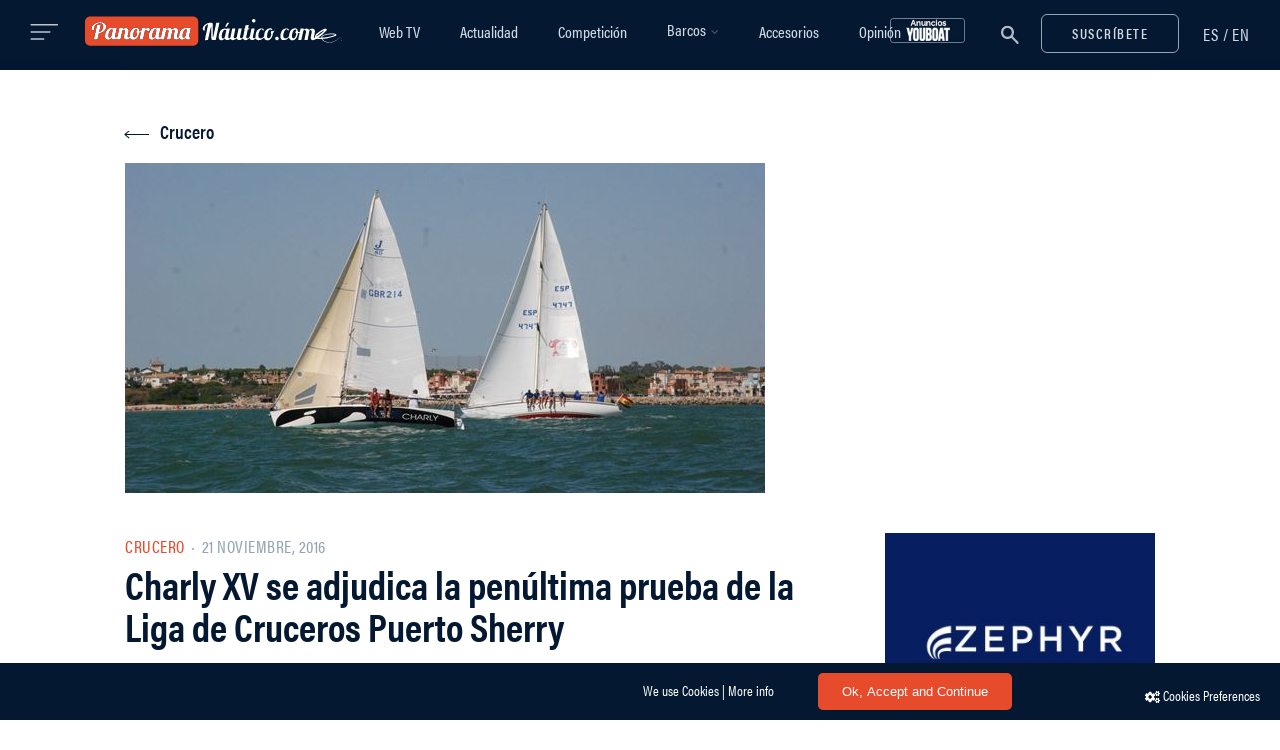

--- FILE ---
content_type: text/html; charset=UTF-8
request_url: https://www.panoramanautico.com/charly-xv-se-adjudica-la-penultima-prueba-de-la-liga-de-cruceros-puerto-sherry/
body_size: 26702
content:
<!DOCTYPE html><html lang="es-ES" prefix="og: http://ogp.me/ns#"><head><meta charset="UTF-8"><meta name="x-ua-compatible" content="IE=edge,chrome=1" http_equiv="X-UA-Compatible"><meta name="viewport" content="width=device-width,initial-scale=1,maximum-scale=1,user-scalable=no"><meta name="msapplication-tap-highlight" content="no"><meta name="theme-color" content="#041931"><meta name="mobile-web-app-capable" content="yes"><meta name="apple-mobile-web-app-capable" content="yes"><meta name="apple-mobile-web-app-title" content="Panorama Náutico"><link rel="profile" href="http://gmpg.org/xfn/11"><link rel="pingback" href="https://www.panoramanautico.com/wp/xmlrpc.php"><title>Charly XV se adjudica la penúltima prueba de la Liga de Cruceros Puerto Sherry &#8211; Panorama Náutico</title><style id="rocket-critical-css">div.wpcf7{margin:0;padding:0}div.wpcf7 .screen-reader-response{position:absolute;overflow:hidden;clip:rect(1px,1px,1px,1px);height:1px;width:1px;margin:0;padding:0;border:0}div.wpcf7-response-output{margin:2em .5em 1em;padding:.2em 1em;border:2px solid red}.wpcf7-form-control-wrap{position:relative}span.wpcf7-list-item{display:inline-block;margin:0 0 0 1em}.wpcf7-display-none{display:none}div.wpcf7 .ajax-loader{visibility:hidden;display:inline-block;background-image:url(https://www.panoramanautico.com/app/plugins/contact-form-7/images/ajax-loader.gif);width:16px;height:16px;border:none;padding:0;margin:0 0 0 4px;vertical-align:middle}.mfp-hide{display:none!important}button::-moz-focus-inner{padding:0;border:0}@font-face{font-family:'FontAwesome';src:url(https://www.panoramanautico.com/app/themes/panoramanautico/dist/fonts/fontawesome/fontawesome-webfont.eot);src:url(https://www.panoramanautico.com/app/themes/panoramanautico/dist/fonts/fontawesome/fontawesome-webfont.eot) format('embedded-opentype'),url(https://www.panoramanautico.com/app/themes/panoramanautico/dist/fonts/fontawesome/fontawesome-webfont.woff2) format('woff2'),url(https://www.panoramanautico.com/app/themes/panoramanautico/dist/fonts/fontawesome/fontawesome-webfont.woff) format('woff'),url(https://www.panoramanautico.com/app/themes/panoramanautico/dist/fonts/fontawesome/fontawesome-webfont.ttf) format('truetype'),url(https://www.panoramanautico.com/app/themes/panoramanautico/dist/fonts/fontawesome/fontawesome-webfont.svg) format('svg');font-weight:400;font-style:normal}.fa{display:inline-block;font:normal normal normal 14px/1 FontAwesome;font-size:inherit;text-rendering:auto;-webkit-font-smoothing:antialiased;-moz-osx-font-smoothing:grayscale}.fa-twitter:before{content:"\f099"}.fa-facebook:before{content:"\f09a"}.fa-youtube-play:before{content:"\f16a"}.fa-instagram:before{content:"\f16d"}@font-face{font-family:"pnautico-heading-font";src:url(https://use.typekit.net/af/3b3b32/00000000000000003b9acb10/27/l?primer=7cdcb44be4a7db8877ffa5c0007b8dd865b3bbc383831fe2ea177f62257a9191&fvd=n8&v=3) format("woff2"),url(https://use.typekit.net/af/3b3b32/00000000000000003b9acb10/27/d?primer=7cdcb44be4a7db8877ffa5c0007b8dd865b3bbc383831fe2ea177f62257a9191&fvd=n8&v=3) format("woff"),url(https://use.typekit.net/af/3b3b32/00000000000000003b9acb10/27/a?primer=7cdcb44be4a7db8877ffa5c0007b8dd865b3bbc383831fe2ea177f62257a9191&fvd=n8&v=3) format("opentype");font-style:normal;font-weight:800}@font-face{font-family:"pnautico-heading-font";src:url(https://use.typekit.net/af/69b3c5/00000000000000003b9acb0e/27/l?primer=7cdcb44be4a7db8877ffa5c0007b8dd865b3bbc383831fe2ea177f62257a9191&fvd=n7&v=3) format("woff2"),url(https://use.typekit.net/af/69b3c5/00000000000000003b9acb0e/27/d?primer=7cdcb44be4a7db8877ffa5c0007b8dd865b3bbc383831fe2ea177f62257a9191&fvd=n7&v=3) format("woff"),url(https://use.typekit.net/af/69b3c5/00000000000000003b9acb0e/27/a?primer=7cdcb44be4a7db8877ffa5c0007b8dd865b3bbc383831fe2ea177f62257a9191&fvd=n7&v=3) format("opentype");font-style:normal;font-weight:700}@font-face{font-family:"pnautico-heading-font";src:url(https://use.typekit.net/af/4b28f4/00000000000000003b9acb08/27/l?primer=7cdcb44be4a7db8877ffa5c0007b8dd865b3bbc383831fe2ea177f62257a9191&fvd=n4&v=3) format("woff2"),url(https://use.typekit.net/af/4b28f4/00000000000000003b9acb08/27/d?primer=7cdcb44be4a7db8877ffa5c0007b8dd865b3bbc383831fe2ea177f62257a9191&fvd=n4&v=3) format("woff"),url(https://use.typekit.net/af/4b28f4/00000000000000003b9acb08/27/a?primer=7cdcb44be4a7db8877ffa5c0007b8dd865b3bbc383831fe2ea177f62257a9191&fvd=n4&v=3) format("opentype");font-style:normal;font-weight:400}@font-face{font-family:"pnautico-heading-font";src:url(https://use.typekit.net/af/9832ec/00000000000000003b9acb09/27/l?primer=7cdcb44be4a7db8877ffa5c0007b8dd865b3bbc383831fe2ea177f62257a9191&fvd=i4&v=3) format("woff2"),url(https://use.typekit.net/af/9832ec/00000000000000003b9acb09/27/d?primer=7cdcb44be4a7db8877ffa5c0007b8dd865b3bbc383831fe2ea177f62257a9191&fvd=i4&v=3) format("woff"),url(https://use.typekit.net/af/9832ec/00000000000000003b9acb09/27/a?primer=7cdcb44be4a7db8877ffa5c0007b8dd865b3bbc383831fe2ea177f62257a9191&fvd=i4&v=3) format("opentype");font-style:italic;font-weight:400}@font-face{font-family:"pnautico-heading-font";src:url(https://use.typekit.net/af/c64ee1/00000000000000003b9acb06/27/l?primer=7cdcb44be4a7db8877ffa5c0007b8dd865b3bbc383831fe2ea177f62257a9191&fvd=n3&v=3) format("woff2"),url(https://use.typekit.net/af/c64ee1/00000000000000003b9acb06/27/d?primer=7cdcb44be4a7db8877ffa5c0007b8dd865b3bbc383831fe2ea177f62257a9191&fvd=n3&v=3) format("woff"),url(https://use.typekit.net/af/c64ee1/00000000000000003b9acb06/27/a?primer=7cdcb44be4a7db8877ffa5c0007b8dd865b3bbc383831fe2ea177f62257a9191&fvd=n3&v=3) format("opentype");font-style:normal;font-weight:300}@font-face{font-family:"pnautico-heading-font";src:url(https://use.typekit.net/af/b1bf07/00000000000000003b9acb0a/27/l?primer=7cdcb44be4a7db8877ffa5c0007b8dd865b3bbc383831fe2ea177f62257a9191&fvd=n5&v=3) format("woff2"),url(https://use.typekit.net/af/b1bf07/00000000000000003b9acb0a/27/d?primer=7cdcb44be4a7db8877ffa5c0007b8dd865b3bbc383831fe2ea177f62257a9191&fvd=n5&v=3) format("woff"),url(https://use.typekit.net/af/b1bf07/00000000000000003b9acb0a/27/a?primer=7cdcb44be4a7db8877ffa5c0007b8dd865b3bbc383831fe2ea177f62257a9191&fvd=n5&v=3) format("opentype");font-style:normal;font-weight:500}@font-face{font-family:"pnautico-heading-font";src:url(https://use.typekit.net/af/7bebb5/00000000000000003b9acb0c/27/l?primer=7cdcb44be4a7db8877ffa5c0007b8dd865b3bbc383831fe2ea177f62257a9191&fvd=n6&v=3) format("woff2"),url(https://use.typekit.net/af/7bebb5/00000000000000003b9acb0c/27/d?primer=7cdcb44be4a7db8877ffa5c0007b8dd865b3bbc383831fe2ea177f62257a9191&fvd=n6&v=3) format("woff"),url(https://use.typekit.net/af/7bebb5/00000000000000003b9acb0c/27/a?primer=7cdcb44be4a7db8877ffa5c0007b8dd865b3bbc383831fe2ea177f62257a9191&fvd=n6&v=3) format("opentype");font-style:normal;font-weight:600}@font-face{font-family:'pnautico-body-font';font-style:normal;font-weight:300;src:url(https://www.panoramanautico.com/app/themes/panoramanautico/dist/fonts/merriweather/light.eot);src:local('Merriweather Light'),local('Merriweather-Light'),url(https://www.panoramanautico.com/app/themes/panoramanautico/dist/fonts/merriweather/light.eot?#iefix) format('embedded-opentype'),url(https://www.panoramanautico.com/app/themes/panoramanautico/dist/fonts/merriweather/light.woff2) format('woff2'),url(https://www.panoramanautico.com/app/themes/panoramanautico/dist/fonts/merriweather/light.woff) format('woff'),url(https://www.panoramanautico.com/app/themes/panoramanautico/dist/fonts/merriweather/light.ttf) format('truetype'),url(https://www.panoramanautico.com/app/themes/panoramanautico/dist/fonts/merriweather/light.svg#Merriweather) format('svg')}@font-face{font-family:'pnautico-body-font';font-style:normal;font-weight:400;src:url(https://www.panoramanautico.com/app/themes/panoramanautico/dist/fonts/merriweather/regular.eot);src:local('Merriweather Regular'),local('Merriweather-Regular'),url(https://www.panoramanautico.com/app/themes/panoramanautico/dist/fonts/merriweather/regular.eot?#iefix) format('embedded-opentype'),url(https://www.panoramanautico.com/app/themes/panoramanautico/dist/fonts/merriweather/regular.woff2) format('woff2'),url(https://www.panoramanautico.com/app/themes/panoramanautico/dist/fonts/merriweather/regular.woff) format('woff'),url(https://www.panoramanautico.com/app/themes/panoramanautico/dist/fonts/merriweather/regular.ttf) format('truetype'),url(https://www.panoramanautico.com/app/themes/panoramanautico/dist/fonts/merriweather/regular.svg#Merriweather) format('svg')}@font-face{font-family:'pnautico-body-font';font-style:normal;font-weight:700;src:url(https://www.panoramanautico.com/app/themes/panoramanautico/dist/fonts/merriweather/bold.eot);src:local('Merriweather Bold'),local('Merriweather-Bold'),url(https://www.panoramanautico.com/app/themes/panoramanautico/dist/fonts/merriweather/bold.eot?#iefix) format('embedded-opentype'),url(https://www.panoramanautico.com/app/themes/panoramanautico/dist/fonts/merriweather/bold.woff2) format('woff2'),url(https://www.panoramanautico.com/app/themes/panoramanautico/dist/fonts/merriweather/bold.woff) format('woff'),url(https://www.panoramanautico.com/app/themes/panoramanautico/dist/fonts/merriweather/bold.ttf) format('truetype'),url(https://www.panoramanautico.com/app/themes/panoramanautico/dist/fonts/merriweather/bold.svg#Merriweather) format('svg')}@font-face{font-family:'pnautico-body-font';font-style:normal;font-weight:900;src:url(https://www.panoramanautico.com/app/themes/panoramanautico/dist/fonts/merriweather/black.eot);src:local('Merriweather Black'),local('Merriweather-Black'),url(https://www.panoramanautico.com/app/themes/panoramanautico/dist/fonts/merriweather/black.eot?#iefix) format('embedded-opentype'),url(https://www.panoramanautico.com/app/themes/panoramanautico/dist/fonts/merriweather/black.woff2) format('woff2'),url(https://www.panoramanautico.com/app/themes/panoramanautico/dist/fonts/merriweather/black.woff) format('woff'),url(https://www.panoramanautico.com/app/themes/panoramanautico/dist/fonts/merriweather/black.ttf) format('truetype'),url(https://www.panoramanautico.com/app/themes/panoramanautico/dist/fonts/merriweather/black.svg#Merriweather) format('svg')}.single .post-image .wp-caption-text{padding:0 20px;line-height:40px;background-color:#fff}html{font-size:100%;-ms-text-size-adjust:100%;-webkit-text-size-adjust:100%;-webkit-font-smoothing:antialiased;-moz-osx-font-smoothing:grayscale}html,body,div,span,iframe,h1,h2,h4,h5,p,a,img,small,i,ul,li,form,label,article,aside,figure,figcaption,header,.header,nav{margin:0;padding:0;border:0;font-size:100%;vertical-align:baseline}body{line-height:24px;font-size:15px;background-color:#fff;color:#041931;min-height:100%;-webkit-font-smoothing:antialiased;-moz-osx-font-smoothing:grayscale}*{-webkit-box-sizing:border-box;-moz-box-sizing:border-box;box-sizing:border-box}.container:before,.container:after,.container-fluid:before,.container-fluid:after,.row:before,.row:after{display:table;content:" "}.container:after,.container-fluid:after,.row:after{clear:both}img[class*="attachment-"]{height:auto;max-width:100%}img.wp-post-image{max-width:100%;height:auto}.single img.wp-post-image{margin:0 auto}figcaption,.wp-caption-text{margin:0;padding:15px 15px 0 15px;left:50%;font-size:14px;color:#96A4B4;line-height:18px;font-style:italic;bottom:0}img{vertical-align:middle;border:0;max-width:100%;height:auto}iframe{max-width:100%}ul{padding-left:40px;font-size:15px;line-height:34px;line-height:27px;font-weight:300;margin-bottom:16px;list-style-type:circle}iframe{max-width:100%}hr{background-color:#eceeef;border:0;height:1px;margin:40px 0 30px 0}small{font-size:smaller}.align-mid{display:-ms-flexbox;display:flex;-ms-flex-align:center;align-items:center;height:100%}a{outline:none;color:#e64b2c;text-decoration:none}.text-center{text-align:center!important}.text-left{text-align:left!important}.text-right{text-align:right!important}.btn,.wpcf7-submit{display:inline-block;width:auto;font-family:pnautico-heading-font;font-size:14px;font-weight:600;font-style:normal;letter-spacing:1.47px;line-height:17px;text-transform:uppercase;border:none;margin:0;padding:10px 30px 10px 30px;background:#333;color:#fff;outline:0;-webkit-border-radius:6px!important;-moz-border-radius:6px!important;border-radius:6px!important}.btn.btn-outline{color:#D1D9E2;background-color:transparent;border:1px solid #96A4B4}h1,h2,h4,h5{font-family:'pnautico-heading-font',sans-serif;font-weight:700;margin-bottom:16px;color:#041931}h1{font-size:39px;line-height:42px}h2{font-size:36px;line-height:40px}h4{font-size:22px;font-weight:700;font-style:normal;letter-spacing:0;line-height:22px}h5{font-size:20px;line-height:22px;font-weight:600;margin-bottom:20px}p{font-size:17px;line-height:27px;font-weight:300;color:#041931;margin-bottom:30px}body,input,textarea,select{font-family:'pnautico-body-font',serif}input:-webkit-autofill,textarea:-webkit-autofill,select:-webkit-autofill{font-family:'pnautico-body-font',serif!important;-webkit-font-family:'pnautico-body-font',serif!important}.main-navigation li a,.post-cat,.btn,.wpcf7-submit,.mc4wp-form input[type="submit"],.side-menu-nav li{font-family:'pnautico-heading-font',sans-serif}.container{margin-right:auto;margin-left:auto}.content-area{float:none;margin-left:auto;margin-right:auto;width:100%;max-width:100%;padding-bottom:70px;margin-top:40px}.widget-area{float:right}@media (min-width:992px){.widget-area{padding-left:30px}}.single .content-area{padding-bottom:0;margin-top:0}.global-sidebar-right .content-area{float:left}.global-sidebar-right .widget-area{float:right}@media (min-width:1280px){.container{width:auto;max-width:1218px}.content-area{width:100%;max-width:66%}.widget-area{width:100%;max-width:29.147%}}@media (max-width:1280px){.container{width:auto;max-width:1030px}.content-area{width:100%;max-width:66%}.widget-area{width:100%;max-width:29.147%}}@media (max-width:1080px){.container{width:auto;max-width:980px}.content-area{width:100%;max-width:66%}.widget-area{width:100%;max-width:29.147%}}@media (max-width:992px){.container{width:auto;max-width:750px}.content-area{width:100%;max-width:100%}.widget-area{width:100%;max-width:100%}.widget-area>div{max-width:400px;margin:0 auto;float:none}}@media (max-width:768px){.container{width:auto;max-width:700px}}.container-fluid{padding-right:15px;padding-left:15px;margin-right:auto;margin-left:auto}.row{margin-right:-15px;margin-left:-15px}@media (max-width:768px){.row{margin-left:0;margin-right:0}}.col-xs-2,.col-sm-3,.col-md-6,.col-lg-6,.col-sm-9,.col-xs-10,.col-sm-12{position:relative;min-height:1px;padding-left:15px;padding-right:15px}.col-xs-2,.col-xs-10{float:left}.col-xs-10{width:83.33333333%}.col-xs-2{width:16.66666667%}@media (min-width:768px){.col-sm-3,.col-sm-9,.col-sm-12{float:left}.col-sm-12{width:100%}.col-sm-9{width:75%}.col-sm-3{width:25%}}@media (min-width:992px){.col-md-6{float:left}.col-md-6{width:50%}}@media (min-width:1200px){.col-lg-6{float:left}.col-lg-6{width:50%}.col-lg-push-3{left:25%}}.visible-xs,.visible-md,.visible-lg{display:none!important}@media (max-width:767px){.visible-xs{display:block!important}}@media (min-width:992px) and (max-width:1199px){.visible-md{display:block!important}}@media (min-width:1200px){.visible-lg{display:block!important}}@media (max-width:767px){.hidden-xs{display:none!important}}@media (min-width:768px) and (max-width:991px){.hidden-sm{display:none!important}}.nav-bar{background-color:#041931;padding:0}.nav-placeholder{background-color:#041931;height:4.375rem;position:absolute}@media all and (max-width:992px){.nav-placeholder{display:none}}@media only screen and (min-width:992px){.header.sticky .nav-placeholder{position:static}}nav{display:inline-block}.header-title{margin:0 auto;text-align:left;padding:15.5px 0}@media all and (max-width:992px){.header-title{padding:15px 0!important}}.header-title img{height:39px}.col-menu{position:absolute;z-index:1}.col-menu-side{display:none}@media (max-width:1279px){.col-menu{display:none}.col-menu-side{display:block}}nav{width:auto;display:block;margin:0 auto;text-align:center}.main-navigation{height:100%;text-align:center}.nav-menu{margin:0 auto;list-style:none;padding-left:0;text-align:center}.top-bar-right{line-height:52px}.top-bar-right a{font-size:30px}.top-bar-right a.open-popup-link{vertical-align:-5px}.top-bar-right .btn-open-newsletter{margin-left:15px}@media all and (max-width:510px){.top-bar-right a.open-popup-link{float:left}.top-bar-right a{padding:0 5px}}.main-navigation li a{color:#d1d9e2;font-family:pnautico-heading-font;font-size:19px;font-weight:500;font-style:normal}@media (min-width:992px){.main-navigation ul.nav-menu{display:table;height:100%}.main-navigation ul{text-indent:0}.main-navigation li a,.main-navigation li{display:inline-block;vertical-align:middle}.main-navigation li a{padding:0 28px;white-space:nowrap}.main-navigation li{position:relative;padding:0}.sub-menu li{display:block;padding:0}}@media (max-width:1490px){.header-logo,.header-title img{height:30px}.main-navigation li a{font-size:16px;padding:0 20px}}@media (max-width:992px){.nav-sticky nav.main-navigation{display:none}.header-title{margin-top:0}.main-navigation ul{margin-top:0}.main-navigation li{margin:5px 0;text-align:left;width:auto;max-width:750px;margin:0 auto;padding:0 24px}.main-navigation a{color:#5e5e5e}}@media screen and (max-width:600px){.nav-bar .container-fluid{padding:0}}@media screen and (max-width:420px){.header-logo,.header-title img{height:25px}}@media screen and (max-width:380px){.header-logo,.header-title img{height:20px}}@media screen and (max-width:320px){.header-logo,.header-title img{height:18px}}.nav-sticky{max-width:100%;left:0;right:0;top:0;margin:0 auto;z-index:1041}.nav-sticky .header-title{margin:0;text-align:left;display:inline-block}.header .nav-sticky{opacity:1;visibility:visible}.header.sticky .nav-sticky{position:fixed}.languages-link{display:inline-block;padding-left:24px;margin:0;vertical-align:-2px}.languages-link li{display:inline-block}.languages-link span{color:#d1d9e2;font-family:'pnautico-heading-font',sans-serif;font-size:17px;font-weight:500;font-style:normal;line-height:20px;letter-spacing:.85px}.languages-link li a{color:#d1d9e2;font-family:'pnautico-heading-font',sans-serif;font-size:17px;font-weight:500;font-style:normal;line-height:20px;letter-spacing:.85px}#side-menu .languages-link{position:fixed;top:24px;right:18px;padding:0 10px;z-index:9999}#side-menu{position:fixed;top:0;height:100%;height:101vh;z-index:999999;padding:60px 40px 40px;width:340px;background:#041931;overflow:hidden;left:0;-webkit-transform:translate3d(-340px,0,0);-moz-transform:translate3d(-340px,0,0);transform:translate3d(-340px,0,0)}@media all and (max-width:350px){#side-menu{width:100%}}.side-menu-container{position:relative;overflow-y:scroll;max-height:100%}.open-side-menu{margin-right:22px;height:27px;width:29px;display:inline-block;vertical-align:-1px}.open-side-menu .button-lines{vertical-align:middle;opacity:.75}.close-side-menu{position:fixed;top:26px;right:18px;padding:0 10px;font-size:23px;color:#000;z-index:1000000;height:22px;width:22px}@media (max-width:992px){.close-side-menu{left:28px;top:26px}}.side-menu-nav{margin-bottom:25px}.side-menu-nav ul{text-align:left}.side-menu-nav li{font-size:13px;text-transform:uppercase;font-weight:700}.side-menu-nav ul.nav-menu>li{font-size:23px;line-height:45px;font-weight:600;text-transform:initial;letter-spacing:0;text-shadow:none}@media (max-width:992px){.side-menu-nav.sub-menu ul.nav-menu>li{font-size:16px;line-height:44px;font-weight:600}}.side-menu-nav ul.nav-menu>li>a{width:100%;display:block;color:#96A4B4}.side-menu-nav .nav-menu{width:100%;height:auto;overflow-y:hidden}.side-menu-nav .nav-menu>li:first-child{margin-top:6px}.side-menu-nav .nav-menu>li:last-child{margin-bottom:6px}.side-menu-nav .nav-menu>li:last-child a{border-bottom:none}.side-menu-nav .nav-menu li a:before{display:none}.side-overlay{position:fixed;left:0;top:0;width:100%;height:100%;overflow:hidden;background:rgba(15,16,16,.7);z-index:100000;opacity:0;visibility:hidden}.searchform{position:relative;text-align:center;display:-ms-flexbox;display:flex;-ms-flex-direction:column;flex-direction:column;-ms-flex-align:center;align-items:center;-ms-flex-pack:center;justify-content:center;max-width:743px;margin:140px auto}.searchform input{width:99%;line-height:1.4;color:#041931;max-width:800px;background-color:#fff;border-width:2px;font-size:30px;font-weight:300;margin:0}.searchform input::-webkit-search-cancel-button{display:none}.searchform .icon-search svg path{fill:#96A4B4}#search-popup-sticky .searchform .icon-search svg path{fill:#96A4B4}.searchform button{position:absolute;border:none;background-color:transparent;outline:none;color:#fff;right:0;height:100%;top:4px;width:58px;padding:0}.searchform ::-webkit-input-placeholder{color:#96A4B4}.searchform :-moz-placeholder{color:#96A4B4}.searchform ::-moz-placeholder{color:#96A4B4}.searchform :-ms-input-placeholder{color:#96A4B4}.nav-search .searchform input{background-color:transparent}.search-submit-icon{border:none;background-color:transparent;line-height:1}.nav-search .searchform input{color:#fff;font-size:30px;font-weight:300;margin:0;border-color:#d1d9e2}.nav-search .searchform button{position:absolute;outline:none;color:#fff;margin-top:0;right:0;height:100%;top:0;width:58px;padding:0}.nav-search .searchform button{-moz-osx-font-smoothing:grayscale;-webkit-font-smoothing:antialiased;-moz-font-smoothing:antialiased;font-smoothing:antialiased}input:-webkit-autofill,textarea:-webkit-autofill,select:-webkit-autofill{background-color:#FAFFBD!important;-webkit-box-shadow:0 0 0 1000px rgba(255,255,255,0) inset;-webkit-text-fill-color:#041931!important}.nav-search .searchform ::-webkit-input-placeholder{color:#d1d9e2}.nav-search .searchform :-moz-placeholder{color:#d1d9e2}.nav-search .searchform ::-moz-placeholder{color:#d1d9e2}.nav-search .searchform :-ms-input-placeholder{color:#d1d9e2}.nav-search>form{width:100%}@media (max-width:992px){.nav-search>form{width:90%}#search-popup-sticky input.search-input{font-size:24px}}.post-header{position:relative;margin-bottom:25px}.post-cat{font-size:17px;font-weight:500;letter-spacing:.5px;text-transform:uppercase;margin-bottom:0;color:#96A4B4}.post-cat .e-bullet{margin:0 4px;border-radius:30px;background:#96a4b4;display:inline-block;height:2px;width:2px;vertical-align:middle}.post-header-author{font-weight:400}.post-header-author img.avatar{margin-right:15px}.post-image{margin-bottom:30px}.single .post-image{margin-bottom:45px}@-webkit-keyframes spin{100%{-webkit-transform:rotate(360deg)}}@-moz-keyframes spin{100%{transform:rotate(360deg)}}@keyframes spin{100%{transform:rotate(360deg)}}.mc4wp-form-fields{position:relative}.mc4wp-form input{font-size:14px;line-height:normal;font-weight:400;margin-bottom:15px;letter-spacing:.44px}.mc4wp-form input[type="submit"]{font-size:0;position:absolute;top:-4px;right:0;height:54px;margin:0;-webkit-appearance:none;border-radius:0;display:inline-block;width:auto;border:none;margin:0;padding:18px;background-color:transparent;background:url("data:image/svg+xml,%3Csvg width='25px' height='23px' viewBox='0 0 25 23' version='1.1' xmlns='http://www.w3.org/2000/svg' xmlns:xlink='http://www.w3.org/1999/xlink'%3E%3C!-- Generator:Sketch 51.3 (57544) - http://www.bohemiancoding.com/sketch --%3E%3Ctitle%3EGroup 3@2x%3C/title%3E%3Cdesc%3ECreated with Sketch.%3C/desc%3E%3Cdefs%3E%3C/defs%3E%3Cg id='Page-1' stroke='none' stroke-width='1' fill='none' fill-rule='evenodd'%3E%3Cg id='Homepage' transform='translate(-1318.000000, -709.000000)' fill='%23041931'%3E%3Cg id='Group-3' transform='translate(1318.034333, 709.264648)'%3E%3Cpath d='M16.7852804,19.8811565 L11.0575394,16.3539815 L21.6148988,3.22328208 L22.146517,2.83084495 L16.7852804,19.8811565 Z M6.82391478,19.4891469 L6.82194846,14.1428144 L17.4009944,6.33379726 L6.82391478,19.4891469 Z M5.88988535,13.1716814 L1.6970405,10.5895643 L20.2606758,2.56379621 L5.88988535,13.1716814 Z M23.7154106,0.254113796 L23.7152396,0.253914314 C23.5244498,0.0869482906 23.2825642,-0.000168134415 23.0393962,2.84973586e-06 C22.8989327,-0.000168134415 22.7569304,0.0297825894 22.6241042,0.0886296347 L22.6238477,0.0880026928 L0.609524302,9.60566448 L0.593451792,9.61278882 C0.23820372,9.77773153 0.00828703186,10.1303293 0.000450258265,10.5215981 L0.000165284679,10.5215981 C7.97926038e-05,10.5252172 7.97926038e-05,10.527326 5.12952453e-05,10.5299763 C5.12952453e-05,10.5303468 -5.6994717e-06,10.5306887 -5.6994717e-06,10.5310592 L2.27978868e-05,10.5310592 C-3.41968302e-05,10.5369867 -5.6994717e-06,10.5412613 -5.6994717e-06,10.5421162 C-5.6994717e-06,10.916429 0.204234869,11.2584828 0.529418227,11.4381301 L5.4869327,14.4909951 L5.48935498,21.3841357 C5.48935498,21.6662311 5.66905932,21.9198006 5.93542413,22.0133574 C6.20153247,22.1070852 6.50052675,22.0219351 6.67718188,21.8019925 L10.214559,17.4024278 L16.4566774,21.2463795 L16.5192576,21.2804338 C16.6586667,21.3470606 16.8098167,21.3804026 16.9608242,21.3804026 C17.0998913,21.3804026 17.2393003,21.3520762 17.3696188,21.2955659 C17.6421675,21.1771024 17.8500557,20.9465018 17.9390245,20.6629816 L24.0175681,1.33148493 L24.017739,1.33114296 C24.0491431,1.23097475 24.0648167,1.12710188 24.0648167,1.02445439 C24.0648167,0.733980816 23.9407392,0.45171448 23.7154106,0.254113796 Z' id='Fill-1'%3E%3C/path%3E%3C/g%3E%3C/g%3E%3C/g%3E%3C/svg%3E") no-repeat center center;outline:0}.single-post{box-shadow:0 0 80px 0 rgba(0,0,0,.04)}.single-large-header{margin:50px 0 40px 0}@media all and (max-width:992px){.single-large-header{margin:15px 0 10px 0}}.single-large-header .post-image{margin:0}.single-large-header .post-image img{width:100%}.single-post .post-image figure{display:inline-block}.single-post .post-content{position:relative;overflow:hidden;padding-bottom:40px;font-size:15px;line-height:26px;font-weight:400;color:#041931}.single-post figure{position:relative}input,textarea,select{padding:16px 8px 8px 2px;margin:0;width:100%;max-width:100%;border:1.2px solid #96A4B4;font-family:pnautico-body-font;font-weight:400;font-style:normal;font-size:14px;line-height:16px;color:#041931;width:100%;background-color:#fff;outline:none;margin-bottom:15px;border-left:0;border-right:0;border-top:0}textarea{resize:none}select{-moz-appearance:none;-webkit-appearance:none;position:relative}input[type=checkbox],input[type=radio]{width:20px;height:20px;box-sizing:border-box;vertical-align:middle;border-radius:100px;border-color:#eceeef}::-webkit-input-placeholder{color:#041931}::-moz-placeholder{color:#041931}:-ms-input-placeholder{color:#041931}:-moz-placeholder{color:#041931}.full-post .post-header .post-title{margin:0 auto;margin-top:3px;margin-bottom:25px}.post-image figure{background:#ececec}.post-image figure:before{content:'';display:block;position:absolute;top:0;left:0;width:100%;height:100%}.single article{padding:0 15px}.wpcf7-form{max-width:800px;margin:0 auto 0 auto}.wpcf7-form input{margin-bottom:20px}.wpcf7-form input[type=checkbox]{margin-bottom:0}div.wpcf7 .wpcf7-submit:disabled{opacity:.7}div.wpcf7 .ajax-loader{background-image:none;margin:0 auto;width:37px;height:37px;border-radius:50%;border:solid 3px rgba(230,77,44,.2);border-top-color:#E64B2C;-webkit-animation:spin 1s infinite linear;-moz-animation:spin 1s infinite linear;animation:spin 1s infinite linear}div.wpcf7 .ajax-loader{position:absolute;margin:0;margin-top:-68px;right:45%}span.wpcf7-list-item{margin:0}.footer-one p{font-family:'pnautico-heading-font',sans-serif;margin-bottom:30px;color:#96A4B4;font-size:17px;line-height:24px;padding:0 2px}.footer-copyright{color:#fff;font-size:16px;line-height:19px}.footer-one .footer-copyright{display:inline-block;color:#fff;font-weight:400;margin:0;font-size:16px}.footer-one .footer-legal{font-family:'pnautico-heading-font',sans-serif;font-size:16px;padding-left:0;margin:0;display:inline-block}.footer-one .footer-legal li{display:inline-block;margin:0 12px}.footer-one .footer-legal li a{color:#96A4B4}.footer-social{margin-bottom:20px}.footer-social a{color:#fff;font-size:14px;margin:0 18px}.footer-social a:first-child{margin-left:0}.footer-social a i{color:#96a3b4;font-size:18px}.btn,.wpcf7-submit{background:#E64B2C}.side-menu-container::-webkit-scrollbar{display:none}.pz_cont,.pz_cont .pnadszone,.pz_cont .pnadszone .pasli{max-width:100%!important;height:auto!important}.skiptranslate{display:none}.l-sidebar__close-icon{width:22px;height:22px;position:relative}.l-sidebar__close-icon:before,.l-sidebar__close-icon:after{position:absolute;content:' ';height:22px;width:2px;background-color:#96A4B4}.l-sidebar__close-icon:before{-webkit-transform:rotate(45deg);-ms-transform:rotate(45deg);transform:rotate(45deg)}.l-sidebar__close-icon:after{-webkit-transform:rotate(-45deg);-ms-transform:rotate(-45deg);transform:rotate(-45deg)}.dialog__inner{background-color:#fff;margin:0 auto}@media (min-width:870px){.dialog__inner{display:-webkit-box;display:-ms-flexbox;display:flex;width:860px}}.dialog__content{padding:30px;position:relative}@media (min-width:690px){.dialog__content{-webkit-box-flex:1;-ms-flex:1;flex:1;padding:67px 30px}}.dialog__image{background-position:50%;background-repeat:no-repeat;background-size:cover;position:relative}.dialog__image:before{background:rgba(0,0,0,.1);content:"";display:block;height:100%;left:0;position:absolute;top:0;width:100%;z-index:""}@media (min-width:870px){.dialog__image{-webkit-box-flex:0;-ms-flex:0 0 50%;flex:0 0 50%;background-image:url(https://www.panoramanautico.com/app/themes/panoramanautico/dist/img/img_subscribe.jpg)}}.the-arrow{width:24px}.the-arrow.-left{position:absolute;top:60%;left:0}.the-arrow.-left>.shaft{width:24px;background-color:#041931}.the-arrow.-left>.shaft:before,.the-arrow.-left>.shaft:after{width:6px;background-color:#041931}.the-arrow.-left>.shaft:before{-webkit-transform:rotate(40deg);transform:rotate(40deg)}.the-arrow.-left>.shaft:after{-webkit-transform:rotate(-40deg);transform:rotate(-40deg)}.the-arrow>.shaft{background-color:#041931;display:block;height:1px;position:relative;will-change:transform}.the-arrow>.shaft:before,.the-arrow>.shaft:after{background-color:#041931;content:'';display:block;height:1px;position:absolute;top:0;left:0}.the-arrow>.shaft:before{-webkit-transform-origin:top left;transform-origin:top left}.the-arrow>.shaft:after{-webkit-transform-origin:bottom right;transform-origin:bottom left}.animated-arrow{display:inline-block;color:#041931;font-size:19px;position:relative}.animated-arrow>.main{display:flex;align-items:center}.animated-arrow>.main>.text{margin:0 0 0 35px}.tabs{display:-webkit-box;display:-webkit-flex;display:-ms-flexbox;display:flex;-webkit-flex-wrap:wrap;-ms-flex-wrap:wrap;flex-wrap:wrap;margin:0 0 3rem 0}.tabs label{-webkit-box-ordinal-group:2;-webkit-order:1;-ms-flex-order:1;order:1;display:block;padding:1rem 2rem;margin-right:.2rem;font-weight:700}.tabs input[type="radio"]{position:absolute;opacity:0}.tabs input[type="radio"]:checked+label{border-bottom:2px solid #e64b2c}@media (max-width:45em){.tabs label{-webkit-box-ordinal-group:NaN;-webkit-order:initial;-ms-flex-order:initial;order:initial}.tabs label{width:100%;margin-right:0;margin-top:.2rem}}.checkbox{position:relative}.checkbox input{opacity:0;margin-bottom:0}.checkbox label{color:#041931;font-size:12px;display:inline-block;padding:.3em 0 0em 1.5em}.checkbox label:before{content:'';display:inline-block;background:#041931;position:absolute;left:0;top:0;height:20px;width:20px;margin-right:10px;border-radius:80%;box-shadow:0 0 0 1px rgba(150,164,180,1);box-sizing:border-box;border:10px solid #fff}body:not(.page-id-18615) .grecaptcha-badge{display:none}.mt30{margin-top:30px}.mb40{margin-bottom:40px}@media (max-width:992px){h1{font-size:24px;line-height:27px;margin-bottom:6px}h2{font-size:21px;line-height:24px}h4{font-size:17px;line-height:19px}h5{font-size:16px}p{font-size:14px;line-height:20px;margin-bottom:20px}.post-cat{font-size:13px;letter-spacing:.35px;margin-top:5px}.post-header{margin-bottom:5px}.post-image{margin-bottom:5px}}.pz_cont{position:relative}.pasinfotxt{color:silver}.rangeslider,.rangeslider__fill{display:block;-moz-box-shadow:inset 0 1px 3px rgba(0,0,0,.3);-webkit-box-shadow:inset 0 1px 3px rgba(0,0,0,.3);box-shadow:inset 0 1px 3px rgba(0,0,0,.3);-moz-border-radius:10px;-webkit-border-radius:10px;border-radius:10px}.rangeslider{background:#e6e6e6;position:relative}.rangeslider--vertical{width:10px;min-height:190px;max-height:100%}.rangeslider__fill{background:#fff;position:absolute}.rangeslider--vertical .rangeslider__fill{bottom:0;width:100%}.rangeslider__handle{background:white;border:1px solid #ccc;display:inline-block;width:30px;height:30px;position:absolute;background-image:url([data-uri]);background-size:100%;background-image:-webkit-gradient(linear,50% 0%,50% 100%,color-stop(0%,rgba(255,255,255,0)),color-stop(100%,rgba(0,0,0,.1)));background-image:-moz-linear-gradient(rgba(255,255,255,0),rgba(0,0,0,.1));background-image:-webkit-linear-gradient(rgba(255,255,255,0),rgba(0,0,0,.1));background-image:linear-gradient(rgba(255,255,255,0),rgba(0,0,0,.1));-moz-box-shadow:0 0 8px rgba(0,0,0,.3);-webkit-box-shadow:0 0 8px rgba(0,0,0,.3);box-shadow:0 0 8px rgba(0,0,0,.3);-moz-border-radius:50%;-webkit-border-radius:50%;border-radius:50%}.rangeslider__handle:after{content:"";display:block;width:18px;height:18px;margin:auto;position:absolute;top:0;right:0;bottom:0;left:0;background-image:url([data-uri]);background-size:100%;background-image:-webkit-gradient(linear,50% 0%,50% 100%,color-stop(0%,rgba(0,0,0,.13)),color-stop(100%,rgba(255,255,255,0)));background-image:-moz-linear-gradient(rgba(0,0,0,.13),rgba(255,255,255,0));background-image:-webkit-linear-gradient(rgba(0,0,0,.13),rgba(255,255,255,0));background-image:linear-gradient(rgba(0,0,0,.13),rgba(255,255,255,0));-moz-border-radius:50%;-webkit-border-radius:50%;border-radius:50%}.rangeslider--vertical .rangeslider__handle{left:-10px;touch-action:pan-x;-ms-touch-action:pan-x}</style><link rel="preload" href="https://www.panoramanautico.com/app/cache/min/1/2af4419c8a65a0e6d995f7c684e4635a.css" as="style" onload="this.onload=null;this.rel='stylesheet'" data-minify="1" /><meta property="og:locale" content="es_ES" /><meta property="og:type" content="article" /><meta property="og:description" content="Emilio Bernal, a bordo del Charly XV, ha ganado el II Trofeo Hotel Puerto Sherry, penúltimo asalto de un circuito que decidirá el ganador el próximo 17 de diciembre. El Pajarraco en la clase Promoción, y el segundo del Chawa en Tripulación Reducida, permite a ambos equipos saborear ya la victoria final.Pn" /><meta property="og:site_name" content="Panorama Náutico" /><meta property="article:tag" content="Charly XV se adjudica la penúltima prueba de la Liga de Cruceros Puerto Sherry" /><meta property="article:tag" content="Comisión Naval de Regatas" /><meta property="article:tag" content="Emilio Bernal" /><meta property="article:tag" content="Magallanes-Elcano" /><meta property="article:tag" content="Puerto Sherry" /><meta property="article:tag" content="regata" /><meta property="article:tag" content="vela" /><meta property="article:section" content="Crucero" /><meta property="article:published_time" content="2018-10-28T20:19:05+00:00" /><meta property="article:modified_time" content="-0001-11-30T00:00:00+00:00" /><meta property="og:updated_time" content="-0001-11-30T00:00:00+00:00" /><meta property="og:image" content="https://www.panoramanautico.com/app/uploads/2016/11/Charly20XV-2.jpg" /><meta property="og:image:secure_url" content="https://www.panoramanautico.com/app/uploads/2016/11/Charly20XV-2.jpg" /><meta property="og:image:width" content="640" /><meta property="og:image:height" content="330" /><meta name="twitter:card" content="summary_large_image" /><meta name="twitter:description" content="Emilio Bernal, a bordo del Charly XV, ha ganado el II Trofeo Hotel Puerto Sherry, penúltimo asalto de un circuito que decidirá el ganador el próximo 17 de diciembre. El Pajarraco en la clase Promoción, y el segundo del Chawa en Tripulación Reducida, permite a ambos equipos saborear ya la victoria final.  Pn" /><meta name="twitter:image" content="https://www.panoramanautico.com/app/uploads/2016/11/Charly20XV-2.jpg" /> <script type='application/ld+json'>{"@context":"https://schema.org","@type":"Organization","url":"https://www.panoramanautico.com/","sameAs":[],"@id":"https://www.panoramanautico.com/#organization","name":"Panorama N\u00e1utico","logo":"https://www.panoramanautico.com/app/uploads/2018/11/Logotipo.png"}</script> <link rel='dns-prefetch' href='//www.google.com' /><link rel='dns-prefetch' href='//img.youtube.com' /><link rel='dns-prefetch' href='//p.typekit.net' /><link rel='dns-prefetch' href='//translate.google.com' /><link rel='dns-prefetch' href='//translate.googleapis.com' /><link rel='dns-prefetch' href='//use.typekit.net' /><link rel='dns-prefetch' href='//www.gstatic.com' /><link rel="alternate" type="application/rss+xml" title="Panorama Náutico &raquo; Feed" href="https://www.panoramanautico.com/feed/" /> <script src="https://www.panoramanautico.com/app/cache/busting/1/wp/wp-includes/js/jquery/jquery-1.12.4.js"></script> <script src="https://www.panoramanautico.com/app/cache/busting/1/wp/wp-includes/js/jquery/jquery-migrate.min-1.4.1.js"></script> <script src="https://www.panoramanautico.com/app/cache/busting/1/wp/wp-includes/js/plupload/moxie.min-1.3.5.js"></script> <script src="https://www.panoramanautico.com/app/cache/busting/1/wp/wp-includes/js/plupload/plupload.min-2.1.9.js"></script> <script type='text/javascript'>/* <![CDATA[ */ var pluploadL10n = {"queue_limit_exceeded":"Has intentado poner en cola demasiados archivos.","file_exceeds_size_limit":"El tama\u00f1o del archivo %s excede el tama\u00f1o permitido en este sitio.","zero_byte_file":"Este archivo est\u00e1 vac\u00edo. Por favor, prueba con otro.","invalid_filetype":"Lo siento, este tipo de archivo no est\u00e1 permitido por motivos de seguridad.","not_an_image":"Este archivo no es una imagen. Por favor, prueba con otro.","image_memory_exceeded":"Memoria excedida. Por favor, prueba con otro archivo m\u00e1s peque\u00f1o.","image_dimensions_exceeded":"Supera el tama\u00f1o permitido. Por favor, prueba con otro.","default_error":"Ha habido un error en la subida. Por favor int\u00e9ntalo m\u00e1s tarde.","missing_upload_url":"Ha habido un problema con la configuraci\u00f3n. Por favor, contacta con el  administrador del servidor.","upload_limit_exceeded":"Solo puedes subir 1 archivo.","http_error":"Error HTTP.","upload_failed":"Fall\u00f3 la subida.","big_upload_failed":"Por favor, intenta subir este archivo a trav\u00e9s del %1$snavegador%2$s.","big_upload_queued":"%s excede el tama\u00f1o m\u00e1ximo de subida del cargador de m\u00faltiples archivos del navegador.","io_error":"Error de entrada\/salida.","security_error":"Error de seguridad.","file_cancelled":"Archivo cancelado.","upload_stopped":"Subida detenida.","dismiss":"Descartar","crunching":"Calculando\u2026","deleted":"movidos a la papelera.","error_uploading":"Ha habido un error al subir \u201c%s\u201d"}; /* ]]> */</script> <script src="https://www.panoramanautico.com/wp/wp-includes/js/plupload/handlers.min.js"></script> <script type='text/javascript'>/* <![CDATA[ */ var wppas_vbc_upload = {"ajaxurl":"https:\/\/www.panoramanautico.com\/wp\/wp-admin\/admin-ajax.php","nonce":"30c398b4ee","remove":"ffb8ba93af","number":"1","upload_enabled":"1","confirmMsg":"Are you sure you want to delete this?","plupload":{"runtimes":"html5,flash,html4","browse_button":"wppas-vbc-uploader","container":"wppas-vbc-upload-container","file_data_name":"wppas_vbc_upload_file","max_file_size":"100000000b","url":"https:\/\/www.panoramanautico.com\/wp\/wp-admin\/admin-ajax.php?action=wppas_vbc_upload&nonce=4b911cd288","flash_swf_url":"https:\/\/www.panoramanautico.com\/wp\/wp-includes\/js\/plupload\/plupload.flash.swf","filters":[{"title":"Archivos permitidos","extensions":"jpg,gif,png"}],"multipart":true,"urlstream_upload":true,"multipart_params":{"upload_folder":""}}}; /* ]]> */</script> <script data-minify="1" src="https://www.panoramanautico.com/app/cache/min/1/app/mu-plugins/wppas/public/assets/js/vbc/AjaxUpload-77e7f1a4f0b3647f38f11bf02a10b666.js"></script> <script data-minify="1" src="https://www.panoramanautico.com/app/cache/min/1/app/plugins/estadisticas-marcas/public/js/estadisticas-marcas-public-a4ccde4999bf91f72331e297bd9d478e.js"></script> <link rel="canonical" href="https://www.panoramanautico.com/charly-xv-se-adjudica-la-penultima-prueba-de-la-liga-de-cruceros-puerto-sherry/" /><link rel="shortcut icon" href="https://www.panoramanautico.com/app/themes/panoramanautico/favicon.ico" type="image/x-icon" /><link rel="apple-touch-icon" href="https://www.panoramanautico.com/app/themes/panoramanautico/apple-touch-icon.png" /><link rel="apple-touch-icon" sizes="57x57" href="https://www.panoramanautico.com/app/themes/panoramanautico/apple-touch-icon-57x57.png" /><link rel="apple-touch-icon" sizes="72x72" href="https://www.panoramanautico.com/app/themes/panoramanautico/apple-touch-icon-72x72.png" /><link rel="apple-touch-icon" sizes="76x76" href="https://www.panoramanautico.com/app/themes/panoramanautico/apple-touch-icon-76x76.png" /><link rel="apple-touch-icon" sizes="114x114" href="https://www.panoramanautico.com/app/themes/panoramanautico/apple-touch-icon-114x114.png" /><link rel="apple-touch-icon" sizes="120x120" href="https://www.panoramanautico.com/app/themes/panoramanautico/apple-touch-icon-120x120.png" /><link rel="apple-touch-icon" sizes="144x144" href="https://www.panoramanautico.com/app/themes/panoramanautico/apple-touch-icon-144x144.png" /><link rel="apple-touch-icon" sizes="152x152" href="https://www.panoramanautico.com/app/themes/panoramanautico/apple-touch-icon-152x152.png" /><link rel="icon" href="https://www.panoramanautico.com/app/uploads/2018/11/android-icon-192x192-128x128.png" sizes="32x32" /><link rel="icon" href="https://www.panoramanautico.com/app/uploads/2018/11/android-icon-192x192.png" sizes="192x192" /><link rel="apple-touch-icon-precomposed" href="https://www.panoramanautico.com/app/uploads/2018/11/android-icon-192x192.png" /><meta name="msapplication-TileImage" content="https://www.panoramanautico.com/app/uploads/2018/11/android-icon-192x192.png" /> <script>/*! loadCSS rel=preload polyfill. [c]2017 Filament Group, Inc. MIT License */
(function(w){"use strict";if(!w.loadCSS){w.loadCSS=function(){}}
var rp=loadCSS.relpreload={};rp.support=(function(){var ret;try{ret=w.document.createElement("link").relList.supports("preload")}catch(e){ret=!1}
return function(){return ret}})();rp.bindMediaToggle=function(link){var finalMedia=link.media||"all";function enableStylesheet(){link.media=finalMedia}
if(link.addEventListener){link.addEventListener("load",enableStylesheet)}else if(link.attachEvent){link.attachEvent("onload",enableStylesheet)}
setTimeout(function(){link.rel="stylesheet";link.media="only x"});setTimeout(enableStylesheet,3000)};rp.poly=function(){if(rp.support()){return}
var links=w.document.getElementsByTagName("link");for(var i=0;i<links.length;i++){var link=links[i];if(link.rel==="preload"&&link.getAttribute("as")==="style"&&!link.getAttribute("data-loadcss")){link.setAttribute("data-loadcss",!0);rp.bindMediaToggle(link)}}};if(!rp.support()){rp.poly();var run=w.setInterval(rp.poly,500);if(w.addEventListener){w.addEventListener("load",function(){rp.poly();w.clearInterval(run)})}else if(w.attachEvent){w.attachEvent("onload",function(){rp.poly();w.clearInterval(run)})}}
if(typeof exports!=="undefined"){exports.loadCSS=loadCSS}
else{w.loadCSS=loadCSS}}(typeof global!=="undefined"?global:this))</script>  <script async src="https://www.googletagmanager.com/gtag/js?id=UA-57150602-1"></script> <script>window.dataLayer = window.dataLayer || [];
	  function gtag(){dataLayer.push(arguments);}
	  gtag('js', new Date());

	  gtag('config', 'UA-57150602-1');</script> </head><body class="post-template-default single single-post postid-7261 single-format-standard global-sidebar-right waypoint-on charly-xv-se-adjudica-la-penultima-prueba-de-la-liga-de-cruceros-puerto-sherry"><div id="side-menu" class="sidenav"> <span class="close-side-menu"><div class="l-sidebar__close-icon"></div> </span><ul class="languages-link visible-xs"><li><a class="notranslate" href="#" data-lang="#googtrans/es/es">ES</a></li><span> / </span><li><a class="notranslate" href="#" data-lang="#googtrans/es/en">EN</a></li></ul><div class="side-menu-container"><nav class="side-menu-nav col-menu-side hidden"><div class="menu-menu-superior-container"><ul id="menu-menu-superior-1" class="nav-menu"><li class="menu-item menu-item-type-taxonomy menu-item-object-category menu-item-18654"><a href="https://www.panoramanautico.com/webtv/">Web TV</a></li><li class="menu-item menu-item-type-taxonomy menu-item-object-category menu-item-18655"><a href="https://www.panoramanautico.com/noticias/">Actualidad</a></li><li class="menu-item menu-item-type-taxonomy menu-item-object-category current-post-ancestor menu-item-18656"><a href="https://www.panoramanautico.com/competiciones/">Competición</a></li><li class="menu-item menu-item-type-taxonomy menu-item-object-category menu-item-has-children menu-item-18657"><a href="https://www.panoramanautico.com/pruebas-barcos/">Barcos</a><ul class="sub-menu"><li class="menu-item menu-item-type-custom menu-item-object-custom menu-item-32192"><a href="https://www.panoramanautico.com/pruebas-barcos/">Pruebas de barcos</a></li><li class="menu-item menu-item-type-custom menu-item-object-custom menu-item-32193"><a href="https://www.panoramanautico.com/youboat">Anuncios de barcos</a></li><li class="menu-item menu-item-type-custom menu-item-object-custom menu-item-32194"><a target="_blank" href="https://www.youboat.com/es/p/deposito-anuncio?utm_source=panorama-nautico&#038;utm_medium=referral">Publica un anuncio</a></li></ul></li><li class="menu-item menu-item-type-taxonomy menu-item-object-category menu-item-18658"><a href="https://www.panoramanautico.com/productos/">Accesorios</a></li><li class="menu-item menu-item-type-taxonomy menu-item-object-category menu-item-18659"><a href="https://www.panoramanautico.com/opinion/">Opinión</a></li></ul></div></nav><nav class="side-menu-nav sub-menu"><div class="menu-menu-lateral-container"><ul id="menu-menu-lateral-1" class="nav-menu"><li class="menu-item menu-item-type-taxonomy menu-item-object-category menu-item-18660"><a href="https://www.panoramanautico.com/productos/bricolaje/">Bricolaje</a></li><li class="menu-item menu-item-type-taxonomy menu-item-object-category menu-item-18661"><a href="https://www.panoramanautico.com/productos/electronica/">Electrónica</a></li><li class="menu-item menu-item-type-taxonomy menu-item-object-category menu-item-18662"><a href="https://www.panoramanautico.com/productos/equipamiento/">Equipo</a></li><li class="menu-item menu-item-type-taxonomy menu-item-object-category menu-item-18663"><a href="https://www.panoramanautico.com/productos/seguridad/">Seguridad</a></li><li class="menu-item menu-item-type-taxonomy menu-item-object-category menu-item-18664"><a href="https://www.panoramanautico.com/noticias/barcos/">Barcos</a></li><li class="menu-item menu-item-type-taxonomy menu-item-object-category menu-item-18665"><a href="https://www.panoramanautico.com/noticias/mar-ciencia-e-innovacion/">Mar Ciencia e Innovación</a></li><li class="menu-item menu-item-type-taxonomy menu-item-object-category menu-item-18666"><a href="https://www.panoramanautico.com/noticias/otros-noticias/">Otros</a></li><li class="menu-item menu-item-type-taxonomy menu-item-object-category menu-item-18667"><a href="https://www.panoramanautico.com/noticias/puertos/">Puertos y marinas</a></li><li class="menu-item menu-item-type-taxonomy menu-item-object-category menu-item-18668"><a href="https://www.panoramanautico.com/noticias/empresa-sector/">Sector</a></li><li class="menu-item menu-item-type-taxonomy menu-item-object-category menu-item-18669"><a href="https://www.panoramanautico.com/noticias/sucesos/">Sucesos</a></li><li class="menu-item menu-item-type-taxonomy menu-item-object-category menu-item-18670"><a href="https://www.panoramanautico.com/pruebas-barcos/barcos-motor/">Pruebas motor</a></li><li class="menu-item menu-item-type-taxonomy menu-item-object-category menu-item-18671"><a href="https://www.panoramanautico.com/pruebas-barcos/barcos-vela/">Pruebas vela</a></li><li class="menu-item menu-item-type-taxonomy menu-item-object-category current-post-ancestor current-menu-parent current-post-parent menu-item-18672"><a href="https://www.panoramanautico.com/competiciones/crucero/">Crucero</a></li><li class="menu-item menu-item-type-taxonomy menu-item-object-category menu-item-18673"><a href="https://www.panoramanautico.com/competiciones/otras-competiciones/">Otras competiciones</a></li><li class="menu-item menu-item-type-taxonomy menu-item-object-category menu-item-18674"><a href="https://www.panoramanautico.com/competiciones/vela-ligera/">Vela Ligera</a></li><li class="menu-item menu-item-type-taxonomy menu-item-object-category menu-item-18675"><a href="https://www.panoramanautico.com/competiciones/offshore/">Vela offshore</a></li><li class="menu-item menu-item-type-taxonomy menu-item-object-category menu-item-18676"><a href="https://www.panoramanautico.com/opinion/bordos-en-solitario/">Bordos en solitario</a></li><li class="menu-item menu-item-type-taxonomy menu-item-object-category menu-item-18677"><a href="https://www.panoramanautico.com/opinion/cabos-sueltos/">Cabos sueltos</a></li><li class="menu-item menu-item-type-taxonomy menu-item-object-category menu-item-18678"><a href="https://www.panoramanautico.com/opinion/carlos-pich/">Carlos Pich</a></li><li class="menu-item menu-item-type-taxonomy menu-item-object-category menu-item-18679"><a href="https://www.panoramanautico.com/opinion/legislacion/">Legislación</a></li><li class="menu-item menu-item-type-taxonomy menu-item-object-category menu-item-18680"><a href="https://www.panoramanautico.com/opinion/videoblog/">Videoblog</a></li><li class="menu-item menu-item-type-taxonomy menu-item-object-category menu-item-18681"><a href="https://www.panoramanautico.com/webtv/spot-webtv/">Spots</a></li><li class="menu-item menu-item-type-taxonomy menu-item-object-category menu-item-18682"><a href="https://www.panoramanautico.com/webtv/video-blog/">Vídeoblogs</a></li><li class="menu-item menu-item-type-taxonomy menu-item-object-category menu-item-18683"><a href="https://www.panoramanautico.com/webtv/videos/">Vídeos</a></li><li class="menu-item menu-item-type-taxonomy menu-item-object-category menu-item-18684"><a href="https://www.panoramanautico.com/webtv/videos-barcos/">Vídeos barcos</a></li><li class="menu-separator menu-item menu-item-type-custom menu-item-object-custom menu-item-18732"><a href="#">&#8211;</a></li><li class="menu-pages menu-item menu-item-type-post_type menu-item-object-page menu-item-18723"><a href="https://www.panoramanautico.com/quienes-somos/">Quiénes somos</a></li><li class="menu-pages menu-item menu-item-type-post_type menu-item-object-page menu-item-18724"><a href="https://www.panoramanautico.com/contacto/">Contacto</a></li><li class="menu-pages menu-item menu-item-type-post_type menu-item-object-page menu-item-21590"><a href="https://www.panoramanautico.com/publicidad/">Publicidad</a></li><li class="menu-pages menu-item menu-item-type-custom menu-item-object-custom menu-item-21596"><a target="_blank" href="/app/uploads/2019/11/mediabook-tarifas.pdf">Mediabook</a></li><li class="menu-pages hidden-xs menu-item menu-item-type-post_type menu-item-object-page menu-item-21598"><a href="https://www.panoramanautico.com/aviso-legal/">Aviso Legal</a></li><li class="menu-pages hidden-xs menu-item menu-item-type-post_type menu-item-object-page menu-item-21605"><a href="https://www.panoramanautico.com/politica-de-privacidad/">Política de Privacidad</a></li><li class="menu-pages hidden-xs menu-item menu-item-type-post_type menu-item-object-page menu-item-21599"><a href="https://www.panoramanautico.com/politica-de-cookies/">Política de cookies</a></li></ul></div></nav><div class="text-center visible-xs"> <button class="btn btn-outline btn-open-newsletter open-popup-link" href="#suscribe-popup-sticky" data-effect="mfp-zoom-in">Suscribir </button><div class="footer-social mt30"> <a href="https://www.facebook.com/Panoramanauticocom" target="_blank" title="Facebook"> <i class="fa fa-facebook"></i> </a><a href="https://twitter.com/nauticapanorama" target="_blank" title="Twitter"> <i class="fa fa-twitter"></i> </a><a href="https://www.youtube.com/user/panoramanautico" target="_blank" title="Youtube"> <i class="fa fa-youtube-play"></i> </a><a href="https://www.instagram.com/panoramanautico/" target="_blank" title="Instagram"> <i class="fa fa-instagram"></i> </a></div><div class="footer-one"><p class="footer-copyright"> &copy; 2026 Panorama Náutico.com. <span class="footer-copyright-light">Todos los derechos reservados.<br><br></span></p><ul class="footer-legal"><li><a href="/aviso-legal/">Aviso Legal</a></li><li><a href="/politica-de-privacidad/">Política de Privacidad</a></li><li><a href="/politica-de-cookies/">Cookies</a></li></ul></div></div></div></div><div class="side-overlay"></div><header id="masthead" class="header" itemscope itemtype="http://schema.org/WebSite"><div class="nav-sticky"><div class="nav-bar site-header"><div class="container-fluid align-mid"><div class="col-md-6 col-sm-9 col-xs-10 text-left"><div class="header-title"><a class="open-side-menu"> <svg class="button-lines" height="17" viewBox="0 0 29 17" width="29" xmlns="http://www.w3.org/2000/svg"> <g fill="#fff"> <rect height="1.56937" rx=".784685" width="27.619057" x=".511001" y=".964359"/> <rect height="1.56937" rx=".784685" width="19.987212" x=".511001" y="8.13152"/> <rect height="1.56937" rx=".784685" width="13.809528" x=".511001" y="15.29868"/></g> </svg> </a><a href="https://www.panoramanautico.com/" class="header-logo"> <img src="https://www.panoramanautico.com/app/themes/panoramanautico/dist/img/Logotipo@2x.svg" class="header-logo-img" alt="Panorama Náutico" /> </a></div></div><div class="col-lg-6 text-center col-menu col-lg-push-3"><nav class="main-navigation"><div class="menu-menu-superior-container"><ul id="menu-menu-superior-3" class="nav-menu"><li class="menu-item menu-item-type-taxonomy menu-item-object-category menu-item-18654"><a href="https://www.panoramanautico.com/webtv/">Web TV</a></li><li class="menu-item menu-item-type-taxonomy menu-item-object-category menu-item-18655"><a href="https://www.panoramanautico.com/noticias/">Actualidad</a></li><li class="menu-item menu-item-type-taxonomy menu-item-object-category current-post-ancestor menu-item-18656"><a href="https://www.panoramanautico.com/competiciones/">Competición</a></li><li class="menu-item menu-item-type-taxonomy menu-item-object-category menu-item-has-children menu-item-18657"><a href="https://www.panoramanautico.com/pruebas-barcos/">Barcos</a><ul class="sub-menu"><li class="menu-item menu-item-type-custom menu-item-object-custom menu-item-32192"><a href="https://www.panoramanautico.com/pruebas-barcos/">Pruebas de barcos</a></li><li class="menu-item menu-item-type-custom menu-item-object-custom menu-item-32193"><a href="https://www.panoramanautico.com/youboat">Anuncios de barcos</a></li><li class="menu-item menu-item-type-custom menu-item-object-custom menu-item-32194"><a target="_blank" href="https://www.youboat.com/es/p/deposito-anuncio?utm_source=panorama-nautico&#038;utm_medium=referral">Publica un anuncio</a></li></ul></li><li class="menu-item menu-item-type-taxonomy menu-item-object-category menu-item-18658"><a href="https://www.panoramanautico.com/productos/">Accesorios</a></li><li class="menu-item menu-item-type-taxonomy menu-item-object-category menu-item-18659"><a href="https://www.panoramanautico.com/opinion/">Opinión</a></li></ul></div></nav></div><div class="col-md-6 col-sm-3 col-xs-2 text-right top-bar-right"> <a href="/youboat" class="btn-youboat"><img src="https://www.panoramanautico.com/app/themes/panoramanautico/dist/img/btn-youboatv2.jpg"/></a><a href="#search-popup-sticky" class="open-popup-link icon-search" data-effect="mfp-zoom-in"> <svg height="19" viewBox="0 0 18 19" width="18" xmlns="http://www.w3.org/2000/svg" xmlns:xlink="http://www.w3.org/1999/xlink"><mask id="a" fill="#fff"><path d="m0 0h17.7467107v18.3685296h-17.7467107z" fill="#d1d9e2"/></mask><path d="m6.49060378 11.196377c-2.38599686 0-4.32706919-2.00902989-4.32706919-4.47856131s1.94107233-4.47856136 4.32706919-4.47856136c2.38599685 0 4.32706922 2.00902994 4.32706922 4.47856136s-1.94107237 4.47856131-4.32706922 4.47856131m10.93972172 5.2608607-5.6519159-5.8499232c.7880356-1.14111109 1.202798-2.47848854 1.202798-3.88949881 0-3.70429713-2.9116085-6.71784203-6.49060382-6.71784203-3.57899529 0-6.49060378 3.0135449-6.49060378 6.71784203 0 3.70429711 2.91160849 6.71784201 6.49060378 6.71784201 1.36328132 0 2.65542054-.4292833 3.75793232-1.2449083l5.6520432 5.8499232c.2043904.2114144.4759776.327857.7648731.327857s.56061-.1164426.7648731-.3279888c.4218893-.4363962.4218893-1.1467751 0-1.5833031" fill="#d1d9e2" fill-rule="evenodd" mask="url(#a)" transform="translate(-.002565 .64209)"/></svg> </a><div id="search-popup-sticky" class="mfp-with-anim mfp-hide nav-search"><form class="searchform" method="get" autocomplete="off" action="https://www.panoramanautico.com/"> <input name="s" type="text" class="search-input" value="" placeholder="Busca y pulsa enter..." autocomplete="off" /> <button class="search-submit-icon icon-search" name="submit" type="submit"> <svg height="25" viewBox="0 0 18 19" width="24" xmlns="http://www.w3.org/2000/svg" xmlns:xlink="http://www.w3.org/1999/xlink"><mask id="a" fill="#d1d9e2"><path d="m0 0h17.7467107v18.3685296h-17.7467107z" fill="#d1d9e2"/></mask><path d="m6.49060378 11.196377c-2.38599686 0-4.32706919-2.00902989-4.32706919-4.47856131s1.94107233-4.47856136 4.32706919-4.47856136c2.38599685 0 4.32706922 2.00902994 4.32706922 4.47856136s-1.94107237 4.47856131-4.32706922 4.47856131m10.93972172 5.2608607-5.6519159-5.8499232c.7880356-1.14111109 1.202798-2.47848854 1.202798-3.88949881 0-3.70429713-2.9116085-6.71784203-6.49060382-6.71784203-3.57899529 0-6.49060378 3.0135449-6.49060378 6.71784203 0 3.70429711 2.91160849 6.71784201 6.49060378 6.71784201 1.36328132 0 2.65542054-.4292833 3.75793232-1.2449083l5.6520432 5.8499232c.2043904.2114144.4759776.327857.7648731.327857s.56061-.1164426.7648731-.3279888c.4218893-.4363962.4218893-1.1467751 0-1.5833031" fill="#d1d9e2" fill-rule="evenodd" mask="url(#a)" transform="translate(-.002565 .64209)"/></svg> </button></form></div><button class="btn btn-outline hidden-sm hidden-xs btn-open-newsletter open-popup-link" href="#suscribe-popup-sticky" data-effect="mfp-zoom-in">Suscríbete </button><div id="suscribe-popup-sticky" class="mfp-with-anim mfp-hide nav-search"><div class="dialog__inner" tabindex="-1"><div class="dialog__image"></div><div class="dialog__content"><h2>Subscríbete a nuestra Newsletter</h2><h4 class="mb40">Recibe las últimas noticias sobre Panorama Náutico, siempre actualizado.</h4><div role="form" class="wpcf7" id="wpcf7-f18623-o1" lang="es-ES" dir="ltr"><div class="screen-reader-response"></div><form action="/charly-xv-se-adjudica-la-penultima-prueba-de-la-liga-de-cruceros-puerto-sherry/#wpcf7-f18623-o1" method="post" class="wpcf7-form mailchimp-ext-0.4.50" novalidate="novalidate"><div style="display: none;"> <input type="hidden" name="_wpcf7" value="18623" /> <input type="hidden" name="_wpcf7_version" value="5.1.1" /> <input type="hidden" name="_wpcf7_locale" value="es_ES" /> <input type="hidden" name="_wpcf7_unit_tag" value="wpcf7-f18623-o1" /> <input type="hidden" name="_wpcf7_container_post" value="0" /> <input type="hidden" name="g-recaptcha-response" value="" /></div><div class="mc4wp-form"><div class="mc4wp-form-fields"><span class="wpcf7-form-control-wrap email"><input type="email" name="email" value="" size="40" class="wpcf7-form-control wpcf7-text wpcf7-email wpcf7-validates-as-required wpcf7-validates-as-email" aria-required="true" aria-invalid="false" placeholder="Deja tu correo electrónico" /></span><span class="checkbox check-legal"><span class="wpcf7-form-control-wrap acceptance-235"><span class="wpcf7-form-control wpcf7-acceptance"><span class="wpcf7-list-item"><input type="checkbox" name="acceptance-235" value="1" aria-invalid="false" /></span></span></span><label>He leído y acepto la <a target="_blank" href="/politica-de-privacidad/">política de privacidad</a></label></span><br /> <input type="submit" value="Enviar" class="wpcf7-form-control wpcf7-submit" /></div></div><div class="wpcf7-response-output wpcf7-display-none"></div><p style="display: none !important"><span class="wpcf7-form-control-wrap referer-page"><input type="hidden" name="referer-page" value="direct visit" class="wpcf7-form-control wpcf7-text referer-page" aria-invalid="false"></span></p></form></div></div></div></div><ul class="languages-link hidden-xs"><li><a class="notranslate" href="#" data-lang="#googtrans/es/es">ES</a></li><span> / </span><li><a class="notranslate" href="#" data-lang="#googtrans/es/en">EN</a></li></ul></div></div></div></div><nav class="nav-placeholder"></nav></header><div id="main" class="site"> <script src="https://maxcdn.bootstrapcdn.com/bootstrap/3.3.7/js/bootstrap.min.js" integrity="sha384-Tc5IQib027qvyjSMfHjOMaLkfuWVxZxUPnCJA7l2mCWNIpG9mGCD8wGNIcPD7Txa" crossorigin="anonymous"></script> <div class="single-post lightbox-enable"><div class="container"><div class="single-large-header"><div class="row"><div class="col-sm-12"><h5> <a class='animated-arrow' href='https://www.panoramanautico.com/competiciones/crucero/'> <span class='the-arrow -left'> <span class='shaft'></span> </span> <span class='main'> <span class='text'> Crucero </span> </span> </a></h5></div></div><div class="post-image"><figure> <img width="640" height="330" src="https://www.panoramanautico.com/app/uploads/2016/11/Charly20XV-2.jpg" class="attachment-pnautico_1218x528 size-pnautico_1218x528 wp-post-image" alt="" srcset="https://www.panoramanautico.com/app/uploads/2016/11/Charly20XV-2.jpg 640w, https://www.panoramanautico.com/app/uploads/2016/11/Charly20XV-2-300x155.jpg 300w" sizes="(max-width: 640px) 100vw, 640px"><figcaption class="wp-caption-text"></figcaption></figure></div></div></div><div class="container"><div class="content-area my-gallery"><div class="row single-post-row"><article id="post-7261" class="full-post post-7261 post type-post status-publish format-standard has-post-thumbnail hentry category-crucero tag-charly-xv-se-adjudica-la-penultima-prueba-de-la-liga-de-cruceros-puerto-sherry tag-comision-naval-de-regatas tag-emilio-bernal tag-magallanes-elcano tag-puerto-sherry tag-regata tag-vela"><div class="post-header"><p class="post-cat"> <a href="https://www.panoramanautico.com/competiciones/crucero/" rel="category tag">Crucero</a> <span class="e-bullet"></span> 21 noviembre, 2016</p><h1 class="post-title">Charly XV se adjudica la penúltima prueba de la Liga de Cruceros Puerto Sherry</h1><p class="post-header-excerpt"> Emilio Bernal, a bordo del Charly XV, ha ganado el II Trofeo Hotel Puerto Sherry, penúltimo asalto de un circuito que decidirá el ganador el próximo 17 de diciembre. El Pajarraco en la clase Promoción, y el segundo del Chawa en Tripulación Reducida, permite a ambos equipos saborear ya la victoria final.Pn</p><p class="post-header-info"> <span class="post-header-author"> Por <a> redacción </a> </span></p></div><div class="post-content"><div class="post-entry-content"><p>La <strong><em>X Liga de Cruceros</em></strong> <strong><em>del CN Puerto Sherry</em></strong> celebró este sábado su novena y penúltima prueba para llegar al final con todo por decidir. El J/80 <strong><em>Charly XV</em></strong> de Emilio Bernal conseguía su segunda victoria parcial y con ello recuperar el liderato en la general provisional de la clase ORC que le arrebataba al TP52 de la Armada Española, el <strong><em>Sirius VI</em></strong>, capitaneado por Jorge Flethes, ahora segundo a un punto del monotipo de Puerto Sherry. El barco de la Comisión Naval de Regatas firmaba el tercero del día por detrás del First 40.7 <strong><em>Natural</em></strong> de Leonardo Ulecia, que también optará a la victoria final después de anotar un segundo que le sitúa tercero en la general a uno y dos puntos de sus predecesores.</p><p>Impresionante asalto el de este sábado en aguas de la bahía gaditana, que transcurría bajo vientos de poniente de 13 nudos de intensidad media, condiciones perfectas para un recorrido técnico de 8,7 millas para los ORC, y un costero de la misma distancia para las clases Promoción y Tripulación Reducida, donde las cosas están mucho más claras de cara al final.</p><p style="text-align:center"><img alt="panorama náutico" height="395" src="/app/uploads/web/images/popa.jpg" width="640" /></p><p>El <strong><em>Charly XV</em></strong> lograba la victoria por 2’26” tras la compensación de tiempos sobre el <strong><em>Natural</em></strong> de Ulecia, con el barco de la Armada tercero a 9’ del ganador. Este barco contaba entre su tripulación con parte del equipo Inútil Team, vencedor de las cuatro últimas pruebas con un First 40.7 que tiene ya un nuevo propietario. En el cuarto y quinto puesto se clasificaban el First 40.7 <strong><em>Chaitan II </em></strong>de Jose Ignacio San Román y el Dehler 36 <strong><em>Pequod II</em></strong> de Miguel Santos, todos a excepción de los marinos con bandera del CN Puerto Sherry, organizador de la liga.</p><p>En la clase Tripulación Reducida vencía el RO 330 <strong><em>Maboran</em></strong> (CN Puerto Sherry) de Antonio Domínguez Platas sobre el Centurion 40 <strong><em>Chawa</em></strong> (CN Puerto Sherry) de Diego Barón, quien con un segundo mantiene su liderato en la general provisional a falta de una prueba. El tercer puesto era para el Dufour 34 del RCN de El Puerto de Santa María <strong><em>Thyra</em></strong> de Santiago García.</p><p style="text-align:center"><img alt="panorama náutico" height="334" src="/app/uploads/web/images/Sirius%20VI.jpg" width="500" /></p><p>En la clase Promoción, un nuevo tanto del First 42 <strong><em>Pajarraco</em></strong> (CN Puerto Sherry) de Víctor Bejarano le permite amarrar aún más su liderato en la clase, ganando este día por 30” al 40 pies <strong><em>Kamal II</em></strong> de Victoriano Guzmán, con bandera del RCN de Cádiz. El tercer puesto a más de tres minutos de ambos era para el Hanse 540 con base en Puerto Sherry <strong><em>Anuska</em></strong> de Juan González.</p><p>Máxima emoción de cara a la última jornada que se celebrará el próximo 17 de diciembre, necesaria para conocer el nombre del ganador de la décima edición de la Liga del CN Puerto Sherry en la clase ORC.</p><p>&nbsp;</p><div  class="pz_cont paszone-container-18636   " id="paszonecont_18636" style="overflow:hidden;    " ><div class="pasinfotxt above"><small style="font-size:11px; color:#C0C0C0; text-decoration:none;"></small></div><div class="pnadszone paszone-18636 " id="18636" style="overflow:hidden;  width:100%; height:auto; display:inline-block;   "><div class="wppasrotate   paszoneholder-18636" style="width:100%; height:100%;" ></div></div></div><div class="post-tags"> <a href="https://www.panoramanautico.com/tags/charly-xv-se-adjudica-la-penultima-prueba-de-la-liga-de-cruceros-puerto-sherry/">Charly XV se adjudica la penúltima prueba de la Liga de Cruceros Puerto Sherry</a><a href="https://www.panoramanautico.com/tags/comision-naval-de-regatas/">Comisión Naval de Regatas</a><a href="https://www.panoramanautico.com/tags/emilio-bernal/">Emilio Bernal</a><a href="https://www.panoramanautico.com/tags/magallanes-elcano/">Magallanes-Elcano</a><a href="https://www.panoramanautico.com/tags/puerto-sherry/">Puerto Sherry</a><a href="https://www.panoramanautico.com/tags/regata/">regata</a><a href="https://www.panoramanautico.com/tags/vela/">vela</a></div></div><div class="post-share-sticky share-sticky"><h4 class="section-title text-left">Compartir en</h4> <a class="share-face share-link" data-href="https://www.facebook.com/sharer/sharer.php?u=https://www.panoramanautico.com/charly-xv-se-adjudica-la-penultima-prueba-de-la-liga-de-cruceros-puerto-sherry/" data-width="526" data-height="680" target="_blank" alt="Compartir en Facebook" title="Compartir en Facebook"><i class="fa fa-facebook"></i></a> <a class="share-twitter share-link" data-href="https://twitter.com/intent/tweet?text=Charly+XV+se+adjudica+la+pen%C3%BAltima+prueba+de+la+Liga+de+Cruceros+Puerto+Sherry&url=https://www.panoramanautico.com/charly-xv-se-adjudica-la-penultima-prueba-de-la-liga-de-cruceros-puerto-sherry/&via=" data-width="635" data-height="253" target="_blank" alt="Compartir en Twitter" title="Compartir en Twitter"><i class="fa fa-twitter"></i></a> <a class="share-pin share-link" data-href="http://pinterest.com/pin/create/link/?url=https://www.panoramanautico.com/charly-xv-se-adjudica-la-penultima-prueba-de-la-liga-de-cruceros-puerto-sherry/&media=https://www.panoramanautico.com/app/uploads/2016/11/Charly20XV-2.jpg&description=Charly+XV+se+adjudica+la+pen%C3%BAltima+prueba+de+la+Liga+de+Cruceros+Puerto+Sherry" data-width="750" data-height="750" target="_blank" alt="Compartir en Pinterest" title="Compartir en Pinterest"><i class="fa fa-pinterest"></i></a> <a class="share-whatsapp" href="https://api.whatsapp.com/send?text=https%3A%2F%2Fwww.panoramanautico.com%2Fcharly-xv-se-adjudica-la-penultima-prueba-de-la-liga-de-cruceros-puerto-sherry%2F" target="_blank"><i class="fa fa-whatsapp"></i></a> <a class="share-mail" href="mailto:?subject=Charly XV se adjudica la penúltima prueba de la Liga de Cruceros Puerto Sherry&amp;body=https://www.panoramanautico.com/charly-xv-se-adjudica-la-penultima-prueba-de-la-liga-de-cruceros-puerto-sherry/" target="_top" title="Compartir por Email"><i class="fa fa-envelope"></i></a></div></div></article></div></div><aside class="widget-area visible-md visible-lg sticky-sidebar"><div class="theiaStickySidebar"><div  class="pz_cont paszone-container-18714   " id="paszonecont_18714" style="overflow:hidden;  text-align:center;  " ><div class="pasinfotxt above"><small style="font-size:11px; color:#C0C0C0; text-decoration:none;"></small></div><div class="pnadszone paszone-18714 " id="18714" style="overflow:hidden;  width:100%; height:auto;  text-align:center; "><div class="wppasrotate   paszoneholder-18714" style="" ><div class="pasli pasli-46116 "  data-duration="5000" bid="46116" aid="18714"><a class="wppaslink" href="https://www.panoramanautico.com/wp?pasID=NDYxMTY=&amp;pasZONE=MTg3MTQ=" target="_blank" ><img src="https://www.panoramanautico.com/app/uploads/2025/10/panorama-nautico-300x600.jpg?pas=20378325872602011926" alt="Zephyr 800 300&#215;600" border="0"  /></a></div></div></div></div><div class="single-post-related"><h4 class="section-title text-left text-upper">Relacionados</h4><div class="related-post-item"> <a href="https://www.panoramanautico.com/vuelve-la-puig-vela-classica-barcelona-del-9-al-12-de-julio/" class="post-image thumb-overlay "><figure> <img width="325" height="149" src="https://www.panoramanautico.com/app/uploads/2025/07/1-325x149.jpg" class="attachment-pnautico_325x149 size-pnautico_325x149 wp-post-image" alt=""></figure><div class="thumb-content"><div></div></div> </a><div class="grid-post-content"><div class="post-header"><p class="post-cat"> <a href="https://www.panoramanautico.com/competiciones/" rel="category tag">Competición</a>, <a href="https://www.panoramanautico.com/competiciones/crucero/" rel="category tag">Crucero</a> <span class="e-bullet"></span> 8 julio, 2025</p><h4 class="related-post-title"><a href="https://www.panoramanautico.com/vuelve-la-puig-vela-classica-barcelona-del-9-al-12-de-julio/">Vuelve la Puig Vela Clàssica Barcelona del 9 al 12 de julio</a></h4></div></div></div><div class="related-post-item"> <a href="https://www.panoramanautico.com/medio-centenar-de-windsurfistas-en-el-valencia-mar-windsurfer-festival/" class="post-image thumb-overlay "><figure> <img width="325" height="149" src="https://www.panoramanautico.com/app/uploads/2025/10/Windsurfer-en-la-Marina-Valencia-Mar-b8f969a6-8ff9-4e1c-37f1-d2df3741b60c-325x149.jpg" class="attachment-pnautico_325x149 size-pnautico_325x149 wp-post-image" alt=""></figure><div class="thumb-content"><div></div></div> </a><div class="grid-post-content"><div class="post-header"><p class="post-cat"> <a href="https://www.panoramanautico.com/competiciones/" rel="category tag">Competición</a>, <a href="https://www.panoramanautico.com/noticias/puertos/" rel="category tag">Puertos y marinas</a>, <a href="https://www.panoramanautico.com/competiciones/vela-ligera/" rel="category tag">Vela Ligera</a> <span class="e-bullet"></span> 30 octubre, 2025</p><h4 class="related-post-title"><a href="https://www.panoramanautico.com/medio-centenar-de-windsurfistas-en-el-valencia-mar-windsurfer-festival/">Medio centenar de windsurfistas en el Valencia Mar- Windsurfer Festival</a></h4></div></div></div><div class="related-post-item"> <a href="https://www.panoramanautico.com/mariska-amorita-le-temps-perdu-clarionet-yanira-y-stilltto-vencedors-de-la-18-puig-vela-classica-barcelona/" class="post-image thumb-overlay "><figure> <img width="325" height="149" src="https://www.panoramanautico.com/app/uploads/2025/07/3-325x149.jpg" class="attachment-pnautico_325x149 size-pnautico_325x149 wp-post-image" alt=""></figure><div class="thumb-content"><div></div></div> </a><div class="grid-post-content"><div class="post-header"><p class="post-cat"> <a href="https://www.panoramanautico.com/competiciones/" rel="category tag">Competición</a>, <a href="https://www.panoramanautico.com/competiciones/crucero/" rel="category tag">Crucero</a> <span class="e-bullet"></span> 18 julio, 2025</p><h4 class="related-post-title"><a href="https://www.panoramanautico.com/mariska-amorita-le-temps-perdu-clarionet-yanira-y-stilltto-vencedors-de-la-18-puig-vela-classica-barcelona/">Mariska, Amorita, Le Temps Perdu, Clarionet, Yanira y Stilletto vencedors de la 18 Puig Vela Clàssica Barcelona</a></h4></div></div></div></div><div id="wppas_custom_widgets-3" class="widget pnadszone"><div  class="pnadszone paszone-18638 wpag " style="overflow:hidden; text-align:center; "><div style="display:inline-block;"><div class="grid_container grid_container_responsive grid_container_18638" style="float:left; width:97%; height:auto; min-height:80px; margin:3px;"><div class="pasli pasli-46222 "  data-duration="5000" bid="46222" aid="18638"><a class="wppaslink" href="https://www.panoramanautico.com/wp?pasID=NDYyMjI=&amp;pasZONE=MTg2Mzg=" target="_blank" ><img src="https://www.panoramanautico.com/app/uploads/2025/10/Banner-Cala-D6-480-DPI.png?pas=10641057292602011926" alt="300&#215;300 Nuevo paquete propulsión D6 480 DPI" border="0"  /></a></div></div><div style="clear:both;"></div><div style="clear:both;"></div><div style="clear:both;"></div><div style="clear:both;"></div><div style="clear:both;"></div></div></div></div></div></aside></div><div class="container"><div class="row"><div class="col-md-12"><div class="single-post-related single-post-related-bottom"><h3 class="text-upper">Seguir leyendo</h3><div class="row"><div class="col-md-6 col-sm-12"><div class="related-post-item"> <a href="https://www.panoramanautico.com/a-punto-de-empezar-la-golden-cup-badalona-ultima-y-decisiva-prueba-del-circuito-regatas-ausmar/" class="post-image thumb-overlay "><figure> <img width="595" height="344" src="https://www.panoramanautico.com/app/uploads/2025/10/Golden-Cup-Badalona-@Laura-Carrau-595x344.jpg" class="attachment-pnautico_595x344 size-pnautico_595x344 wp-post-image" alt=""></figure><div class="thumb-content"><div></div></div> </a><div class="grid-post-content"><div class="post-header"><p class="post-cat"> <a href="https://www.panoramanautico.com/competiciones/" rel="category tag">Competición</a>, <a href="https://www.panoramanautico.com/competiciones/crucero/" rel="category tag">Crucero</a> <span class="e-bullet"></span> 30 octubre, 2025</p><h2 class="post-title"><a href="https://www.panoramanautico.com/a-punto-de-empezar-la-golden-cup-badalona-ultima-y-decisiva-prueba-del-circuito-regatas-ausmar/">A punto de empezar la Golden Cup Badalona, última y decisiva prueba  del Circuito Regatas Ausmar</a></h2></div></div></div></div><div class="col-md-6 col-sm-12"><div class="related-post-item"> <a href="https://www.panoramanautico.com/video-entrevista-a-inaki-castaner-en-la-vii-golden-cup-en-badalona-2025/" class="post-image thumb-overlay "><figure> <img width="595" height="344" src="https://www.panoramanautico.com/app/uploads/2025/11/Iñaki-Castañer-1430822997_icastaner-008-595x344.jpg" class="attachment-pnautico_595x344 size-pnautico_595x344 wp-post-image" alt=""></figure><div class="thumb-content"><div></div></div> </a><div class="grid-post-content"><div class="post-header"><p class="post-cat"> <a href="https://www.panoramanautico.com/noticias/" rel="category tag">Actualidad</a>, <a href="https://www.panoramanautico.com/competiciones/" rel="category tag">Competición</a>, <a href="https://www.panoramanautico.com/competiciones/crucero/" rel="category tag">Crucero</a>, <a href="https://www.panoramanautico.com/noticias/otros-noticias/" rel="category tag">Otros</a>, <a href="https://www.panoramanautico.com/webtv/videos/" rel="category tag">Vídeos</a>, <a href="https://www.panoramanautico.com/webtv/" rel="category tag">Web TV</a> <span class="e-bullet"></span> 3 noviembre, 2025</p><h2 class="post-title"><a href="https://www.panoramanautico.com/video-entrevista-a-inaki-castaner-en-la-vii-golden-cup-en-badalona-2025/">Video. Entrevista a Iñaki Castañer en la VII Golden Cup en Badalona 2025</a></h2></div></div></div></div></div></div><h5 class="mb80"> <a class='animated-arrow' href='https://www.panoramanautico.com/competiciones/crucero/'> <span class='the-arrow -left'> <span class='shaft'></span> </span> <span class='main'> <span class='text'> Crucero </span> </span> </a></h5></div></div></div></div><footer id="footer" class="footer-one"><div class="container"><div class="row"><div class="col-md-12"> <a href="https://www.panoramanautico.com/" class="footer-logo"> <img src="https://www.panoramanautico.com/app/themes/panoramanautico/dist/img/logo-light.png" class="footer-logo-img" alt="Panorama Náutico" /> </a></div></div><div class="row"><div class="col-md-5"><p class="footer-about"> <a href="https://www.panoramanautico.com/">panoramanautico.com</a> se crea en octubre del 2012 gracias a la asociación de profesionales del periodismo y la comunicación con larga experiencia en el sector náutico y deportivo con el objetivo de crear una plataforma online de alto contenido audiovisual que sirva de punto de encuentro entre los aficionados y la industria.</p><div class="footer-social"> <a href="https://www.facebook.com/Panoramanauticocom" target="_blank" title="Facebook"> <i class="fa fa-facebook"></i> </a><a href="https://twitter.com/nauticapanorama" target="_blank" title="Twitter"> <i class="fa fa-twitter"></i> </a><a href="https://www.youtube.com/user/panoramanautico" target="_blank" title="Youtube"> <i class="fa fa-youtube-play"></i> </a><a href="https://www.instagram.com/panoramanautico/" target="_blank" title="Instagram"> <i class="fa fa-instagram"></i> </a></div></div><div class="col-md-2 clearfix"></div><div class="col-md-2"><nav class="main-navigation footer-menu"><div class="menu-menu-footer-container"><ul id="menu-menu-footer-1" class="nav-menu"><li class="menu-item menu-item-type-post_type menu-item-object-page menu-item-18651"><a href="https://www.panoramanautico.com/quienes-somos/">Quiénes somos</a></li><li class="menu-item menu-item-type-post_type menu-item-object-page menu-item-18652"><a href="https://www.panoramanautico.com/contacto/">Contacto</a></li><li class="menu-item menu-item-type-post_type menu-item-object-page menu-item-21591"><a href="https://www.panoramanautico.com/publicidad/">Publicidad</a></li><li class="menu-item menu-item-type-custom menu-item-object-custom menu-item-21597"><a href="/app/uploads/2018/12/mediabook-tarifas.pdf">Mediabook</a></li></ul></div></nav></div><div class="col-md-3 text-right"> <button class="btn btn-outline btn-open-newsletter open-popup-link" href="#suscribe-popup-sticky" data-effect="mfp-zoom-in">Suscríbete a nuestra Newslletter </button></div></div><div class="row"><div class="col-md-12"><p class="footer-copyright"> &copy; 2026 Panorama Náutico.com. <span class="footer-copyright-light">Todos los derechos reservados.</span></p><ul class="footer-legal"><li><a href="/aviso-legal/">Aviso Legal</a></li><li><a href="/politica-de-privacidad/">Política de Privacidad</a></li><li><a href="/politica-de-cookies/">Cookies</a></li></ul></div></div></div></footer><div class="section-languages"><div id="google_translate_element"></div><script type="text/javascript">function googleTranslateElementInit() {
		  new google.translate.TranslateElement({pageLanguage: 'es', includedLanguages: 'en', autoDisplay: false}, 'google_translate_element');
		}</script><script type="text/javascript" src="//translate.google.com/translate_a/element.js?cb=googleTranslateElementInit"></script> </div></div> <script type="text/javascript" src="//cdnjs.cloudflare.com/ajax/libs/bxslider/4.1.2/jquery.bxslider.min.js"></script> <script type="text/javascript" src="//cdnjs.cloudflare.com/ajax/libs/fancybox/2.1.5/jquery.fancybox.min.js"></script> <script type="text/javascript" src="//cdnjs.cloudflare.com/ajax/libs/jquery.form/3.51/jquery.form.min.js"></script> <script src="//cdnjs.cloudflare.com/ajax/libs/intl-tel-input/12.1.6/js/intlTelInput.min.js"></script> <script>jQuery(function($){
				$('ul.paginationlisting a.current').css('background-color', '#ffebeb').css('color', '#d40000');
				$('.annonce,ul.paginationlisting a').hover(function() {
					$(this).css('background-color', '#ffebeb');
				}, function() {
					$(this).css('background-color', '#ffffff');
				});
				
				$('.annonce').click(function(){
					document.location = $(this).find('a').attr('href');
				});
			 
				$('.diapo').fancybox({
					padding : 3
				});
				
				$('#slider').show();
				$('#bxslider').bxSlider({pagerCustom:'#smallimg'});
				
				$('#contact-email-btn').click(function(){
					$(this).hide();
					$('#contact').removeClass('hidden');
					return false;
				});
				
				$('#contact-tel-btn').click(function(){
					var contactbtn = $(this);
					$.ajax({
						dataType: "jsonp",
						url: "https://www.panoramanautico.com/app/plugins/youboat-es/load_tel.php",
						data: {client:$('#client').val()}
					}).success(function(msg){
						jQuery.each(msg, function(i, val){
							contactbtn.html(val);
						});
					});
					return false;
				});$('.selectmarque').change(function(){
						var select = $(this);
						$('#' + select.attr('data-for'))
							.html('')
							.append($('<option></option>').val('').html('Modelo'));
						$.ajax({
							dataType: "jsonp",
							url: "https://www.panoramanautico.com/app/plugins/youboat-es/load_modele.php",
							data: {currentmarque:select.val()}
						}).success(function(msg){
							jQuery.each(msg, function(i, val){
								var modele = val.split('|');
								$('#' + select.attr('data-for')).append($('<option></option>').val(modele[0]).html(modele[1]));
							});
						});
					});
					$('.selectpays').change(function(){
						var select = $(this);
						$('#' + select.attr('data-for'))
							.html('')
							.append($('<option></option>').val('').html('Región'));
						$('#' + $('#' + select.attr('data-for')).attr('data-for'))
							.html('')
							.append($('<option></option>').val('').html('Departamento'));
						$.ajax({
							dataType: "jsonp",
							url: "https://www.panoramanautico.com/app/plugins/youboat-es/load_region.php",
							data: {currentpays:select.val()}
						}).success(function(msg){
							jQuery.each(msg, function(i, val){
								var region = val.split('|');
								$('#' + select.attr('data-for')).append($('<option></option>').val(region[0]).html(region[1]));
							});
						});
					});
					$('.selectregion').change(function(){
						var select = $(this);
						$('#' + select.attr('data-for'))
							.html('')
							.append($('<option></option>').val('').html('Departamento'));
						$.ajax({
							dataType: "jsonp",
							url: "https://www.panoramanautico.com/app/plugins/youboat-es/load_departement.php",
							data: {currentregion:select.val()}
						}).success(function(msg){
							jQuery.each(msg, function(i, val){
								var departement = val.split('|');
								$('#' + select.attr('data-for')).append($('<option></option>').val(departement[0]).html(departement[1]));
							});
						});
					});
					$('.ybtri').change(function(){
						var select = $(this);
						var url = select.attr('data-url');
						var tri = select.val()
						url = url.replace("&tri=pd", "").replace("&tri=pc", "").replace("&tri=ac", "").replace("&tri=ad", "").replace("&tri=lc", "").replace("&tri=ld", "").replace("tri=pd", "").replace("tri=pc", "").replace("tri=ac", "").replace("tri=ad", "").replace("tri=lc", "").replace("tri=ld", "").replace("?&", "?");
						if(url.indexOf('?')!=-1)
						{
							url = url + '&tri=' + tri;
						}
						else
						{
							url = url + '?tri=' + tri;
						}
						document.location = url;
					});
					
					
					// Intl-tel-innput

					var countryData = $.fn.intlTelInput.getCountryData();
					var hashCountryDataTranslation = {
					   "af":"Afganistán",
					   "al":"Albania",
					   "dz":"Argelia",
					   "as":"Samoa Americana",
					   "ad":"Andorra",
					   "ao":"Angola",
					   "ai":"Anguila",
					   "ag":"Antigua y Barbuda",
					   "ar":"Argentina",
					   "am":"Armenia",
					   "aw":"Aruba",
					   "au":"Australia",
					   "at":"Austria",
					   "az":"Azerbaiyán",
					   "bs":"Bahamas",
					   "bh":"Bahréin",
					   "bd":"Bangladesh",
					   "bb":"Barbados",
					   "by":"Bielorrusia",
					   "be":"Bélgica",
					   "bz":"Belice",
					   "bj":"Benigno",
					   "bm":"islas Bermudas",
					   "bt":"Bután",
					   "bo":"Bolivia",
					   "ba":"Bosnia y Herzegovina",
					   "bw":"Botswana",
					   "br":"Brasil",
					   "io":"Territorio Británico del Océano Índico",
					   "vg":"Islas Vírgenes Británicas",
					   "bn":"Brunei",
					   "bg":"Bulgaria",
					   "bf":"Burkina Faso",
					   "bi":"Burundi",
					   "kh":"Camboya",
					   "cm":"Camerún",
					   "ca":"Canadá",
					   "cv":"Cabo Verde",
					   "bq":"Bonaire, Saint-Eustache y Saba",
					   "ky":"Islas Caimán",
					   "cf":"Republica Centro Africana",
					   "td":"Chad",
					   "cl":"Chile",
					   "cn":"China",
					   "co":"Colombia",
					   "km":"Comoras",
					   "cd":"República Democrática del Congo",
					   "cg":"República del Congo",
					   "ck":"Islas Cook",
					   "cr":"Costa Rica",
					   "ci":"Costa de Marfil",
					   "hr":"Croacia",
					   "cu":"Cuba",
					   "cw":"Curacao",
					   "cy":"Chipre",
					   "cz":"República Checa",
					   "dk":"Dinamarca",
					   "dj":"Djibouti",
					   "dm":"Dominica",
					   "do":"República Dominicana",
					   "ec":"Ecuador",
					   "eg":"Egipto",
					   "sv":"el Salvador",
					   "gq":"Guinea Ecuatorial",
					   "er":"Eritrea",
					   "ee":"Estonia",
					   "et":"Etiopía",
					   "fk":"Islas Malvinas",
					   "fo":"Islas Faroe",
					   "fj":"Fiyi",
					   "fi":"Finlandia",
					   "fr":"Francia",
					   "gf":"Guayana",
					   "pf":"Polinesia francesa",
					   "ga":"Gabón",
					   "gm":"Gambia",
					   "ge":"Georgia",
					   "de":"Alemania",
					   "gh":"Ghana",
					   "gi":"Gibraltar",
					   "gr":"Grecia",
					   "gl":"Groenlandia",
					   "gd":"Granada",
					   "gp":"Guadalupe",
					   "gu":"Guam",
					   "gt":"Guatemala",
					   "gn":"Guinea",
					   "gw":"Guinea-Bissau",
					   "gy":"Guayana",
					   "ht":"Haití",
					   "hn":"Honduras",
					   "hk":"Hong Kong",
					   "hu":"Hungría",
					   "is":"Islandia",
					   "in":"India",
					   "id":"Indonesia",
					   "ir":"Iran",
					   "iq":"Irak",
					   "ie":"Irlanda",
					   "il":"Israel",
					   "it":"Italia",
					   "jm":"Jamaica",
					   "jp":"Japón",
					   "jo":"Jordán",
					   "kz":"Kazajstán",
					   "ke":"Kenia",
					   "ki":"Kiribati",
					   "kw":"Kuwait",
					   "kg":"Kirguistán",
					   "la":"Laos",
					   "lv":"Letonia",
					   "lb":"Líbano",
					   "ls":"Lesoto",
					   "lr":"Liberia",
					   "ly":"Libia",
					   "li":"Liechtenstein",
					   "lt":"Lituania",
					   "lu":"Luxemburgo",
					   "mo":"Macao",
					   "mk":"Macedonia",
					   "mg":"Madagascar",
					   "mw":"Malawi",
					   "my":"Malasia",
					   "mv":"Maldivas",
					   "ml":"Mali",
					   "mt":"Malta",
					   "mh":"Marshall",
					   "mq":"Martinica",
					   "mr":"Mauritania",
					   "mu":"Mauricio",
					   "mx":"México",
					   "fm":"Micronesia",
					   "md":"Moldavia",
					   "mc":"Mónaco",
					   "mn":"Mongolia",
					   "me":"Montenegro",
					   "ms":"Montserrat",
					   "ma":"Marruecos",
					   "mz":"Mozambique",
					   "mm":"Birmania",
					   "na":"Namibia",
					   "nr":"Nauru",
					   "np":"Nepal",
					   "nl":"Países Bajos",
					   "nc":"Nueva Caledonia",
					   "nz":"Nueva Zelanda",
					   "ni":"Nicaragua",
					   "ne":"Níger",
					   "ng":"Nigeria",
					   "nu":"Niue",
					   "nf":"Isla Norfolk",
					   "kp":"Corea del Norte",
					   "mp":"Islas Marianas del Norte",
					   "no":"Noruega",
					   "om":"Omán",
					   "pk":"Pakistán",
					   "pw":"Palau",
					   "ps":"Autoridad Palestina",
					   "pa":"Panamá",
					   "pg":"Papúa Nueva Guinea",
					   "py":"Paraguay",
					   "pe":"Perú",
					   "ph":"Filipinas",
					   "pl":"Polonia",
					   "pt":"Portugal",
					   "pr":"Puerto Rico",
					   "qa":"Katar",
					   "re":"La reunión",
					   "ro":"Rumania",
					   "ru":"Rusia",
					   "rw":"Ruanda",
					   "bl":"Saint-Barthélemy",
					   "sh":"Santa Elena, Ascensión y Tristán da Cunha",
					   "kn":"Saint Kitts y Nevis",
					   "lc":"Santa Lucía",
					   "mf":"San Martín",
					   "pm":"San Pedro y Miquelón",
					   "vc":"San Vicente y las Granadinas",
					   "ws":"Samoa",
					   "sm":"San Marino",
					   "st":"Santo Tomé y Príncipe",
					   "sa":"Arabia Saudita",
					   "sn":"Senegal",
					   "rs":"Serbia",
					   "sc":"Seychelles",
					   "sl":"Sierra Leona",
					   "sg":"Singapur",
					   "sx":"San Martín",
					   "sk":"Eslovaquia",
					   "si":"Eslovenia",
					   "sb":"Salomón",
					   "so":"Somalia",
					   "za":"Africa del Sur",
					   "kr":"Corea del Sur",
					   "ss":"Sudán del Sur",
					   "es":"España",
					   "lk":"Sri Lanka",
					   "sd":"Sudán",
					   "sr":"Surinam",
					   "sz":"Swazilandia",
					   "se":"Suecia",
					   "ch":"Suizo",
					   "sy":"Siria",
					   "tw":"Taiwán",
					   "tj":"Tayikistán",
					   "tz":"Tanzania",
					   "th":"Tailandia",
					   "tl":"Timor Oriental",
					   "tg":"Togo",
					   "tk":"Tokelau",
					   "to":"Tonga",
					   "tt":"Trinidad y Tobago",
					   "tn":"Túnez",
					   "tr":"Turquie",
					   "tm":"Turkmenistán",
					   "tc":"Islas Turcas y Caicos",
					   "tv":"Tuvalu",
					   "vi":"Islas Vírgenes de los Estados Unidos",
					   "ug":"Uganda",
					   "ua":"Ucrania",
					   "ae":"Emiratos Árabes Unidos",
					   "gb":"Inglaterra",
					   "us":"Estados Unidos",
					   "uy":"Uruguay",
					   "uz":"Uzbekistán",
					   "vu":"Vanuatu",
					   "va":"Estado de la Ciudad del Vaticano",
					   "ve":"Venezuela",
					   "vn":"Vietnam",
					   "wf":"Wallis y Futuna",
					   "ye":"Yemen",
					   "zm":"Zambia",
					   "zw":"Zimbabue"
					};
					$.each(countryData, function(i, country) {
					  country.name = hashCountryDataTranslation[country.iso2];
					});
					$("#telun").intlTelInput({
						initialCountry: "fr",
						preferredCountries: ['fr', 'be', 'ch', 'lu','it','es','gb','nl','de','pt'],
						utilsScript: "https://cdnjs.cloudflare.com/ajax/libs/intl-tel-input/12.1.6/js/utils.js", // just for formatting/placeholders etc
						hiddenInput: "tel1",
						customPlaceholder: function(selectedCountryPlaceholder, selectedCountryData) {
						  return "Ex: : " + selectedCountryPlaceholder;
						}
					});
			 });</script> <script type='text/javascript'>/* <![CDATA[ */ var wpcf7 = {"apiSettings":{"root":"https:\/\/www.panoramanautico.com\/wp-json\/contact-form-7\/v1","namespace":"contact-form-7\/v1"},"cached":"1"}; /* ]]> */</script> <script data-minify="1" src="https://www.panoramanautico.com/app/cache/min/1/app/plugins/contact-form-7/includes/js/scripts-af94d6778f7069e35fea02f939d3379c.js"></script> <script src="https://www.google.com/recaptcha/api.js?render=6LcLe3kUAAAAABowIwZv_sssZOrqho-SE-TUl3Pz&#038;ver=3.0"></script> <script data-minify="1" src="https://www.panoramanautico.com/app/cache/min/1/app/themes/panoramanautico/dist/js/init-8fa07fb3945bd94b9bacc87ca37829b9.js"></script> <script src="https://www.panoramanautico.com/app/cache/busting/1/app/themes/panoramanautico/dist/js/infinite-scroll.pkgd.min-3.0.5.js"></script> <script data-minify="1" src="https://www.panoramanautico.com/app/cache/min/1/app/themes/panoramanautico/dist/js/scripts-eb12ed29015e6b6bed595f2577a4b45c.js"></script> <script type='text/javascript'>/* <![CDATA[ */ var wppas_ajax_script = {"ajaxurl":"https:\/\/www.panoramanautico.com\/wp\/wp-admin\/admin-ajax.php"}; /* ]]> */</script> <script src="https://www.panoramanautico.com/app/mu-plugins/wppas/templates/js/wppas.min.js"></script> <script type="text/javascript">( function( grecaptcha, sitekey ) {

	var wpcf7recaptcha = {
		execute: function() {
			grecaptcha.execute(
				sitekey,
				{ action: 'homepage' }
			).then( function( token ) {
				var forms = document.getElementsByTagName( 'form' );

				for ( var i = 0; i < forms.length; i++ ) {
					var fields = forms[ i ].getElementsByTagName( 'input' );

					for ( var j = 0; j < fields.length; j++ ) {
						var field = fields[ j ];

						if ( 'g-recaptcha-response' === field.getAttribute( 'name' ) ) {
							field.setAttribute( 'value', token );
							break;
						}
					}
				}
			} );
		}
	};

	grecaptcha.ready( wpcf7recaptcha.execute );

	document.addEventListener( 'wpcf7submit', wpcf7recaptcha.execute, false );

} )( grecaptcha, '6LcLe3kUAAAAABowIwZv_sssZOrqho-SE-TUl3Pz' );</script> <noscript><link rel="stylesheet" href="https://www.panoramanautico.com/app/cache/min/1/2af4419c8a65a0e6d995f7c684e4635a.css" data-minify="1" /></noscript></body></html><style media="screen"></style><style>*{-webkit-box-sizing:border-box;-moz-box-sizing:border-box;box-sizing:border-box}#barraCook h2,#modalCook h2,#barraCook h5,#modalCook h5,#barraCook h3,#modalCook h3{color:#041931;margin-top:7px;margin-bottom:7px;text-align:left}#barraCook p,#modalCook p{color:#96A4B4;margin:0 0 10px;text-align:left}#barraCook a,#modalCook a{color:#041931;text-decoration:none}#barraCook a:hover,#modalCook a:hover{color:#96A4B4}#barraCook .c-columna,#modalCook .c-columna{display:block;float:left}#barraCook .w10,#modalCook .w10{width:10%}#barraCook .w20,#modalCook .w20{width:20%}#barraCook .w30,#modalCook .w30{width:32%}#barraCook .w40b,#modalCook .w40b{width:40%}#barraCook .w40,#modalCook .w40{width:40%}#barraCook .w60,#modalCook .w60{width:60%}#barraCook .w80,#modalCook .w80{width:80%}#barraCook .w50,#modalCook .w50{width:50%;float:left}#barraCook .pt10,#modalCook .pt10{padding-top:10px}#barraCook .t-rojo,#modalCook .t-rojo{color:#E72A02}#barraCook .t-gris h5,#barraCook .t-gris p,#modalCook .t-gris h5,#modalCook .t-gris p{color:#CBCBCB}#barraCook .f-izquierda,#modalCook .f-izquierda{text-align:left}#barraCook .f-derecha,#modalCook .f-derecha{text-align:right}#barraCook .t-center,#modalCook .t-center{text-align:center}#barraCook .t-right,#modalCook .t-right{text-align:right}#barraCook,#modalCook{position:fixed;width:100%;bottom:0;left:0;z-index:99999999999;border:#CBCBCB;padding:10px 20px;font-size:14px!important;background:#041931;color:#fff;font-family:'pnautico-heading-font'!important}#barraCook a,#modalCook a{color:#fff}#modalCook{color:#96A4B4;position:fixed;left:0;top:0;width:100%;height:100%;background-color:rgba(0,0,0,.5);opacity:0;visibility:hidden;transform:scale(1.1);transition:visibility 0s linear 0.25s,opacity 0.25s 0s,transform 0.25s;z-index:99999999;line-height:1.65;opacity:0}#barraCook .set-preferecias,#modalCook .set-preferecias{width:100%;display:block;float:left}#barraCook .modal-cookies-footer,#modalCook .modal-cookies-footer{width:100%;display:block;margin-top:21px;padding:12px 20px}#barraCook .sub-footer-cookies,#modalCook .sub-footer-cookies{font-size:12px!important;float:right;padding-top:20px}#barraCook .w50.f-derecha a,#modalCook .w50.f-derecha a{color:inherit;text-decoration:none;font-size:11px}#barraCook .sub-footer-cookies img,#modalCook .sub-footer-cookies img{max-width:31px;vertical-align:middle;margin-bottom:8px}#barraCook .lista-mensajes,#modalCook .lista-mensajes{padding:0 30px}#barraCook .lista-mensajes ul,#modalCook .lista-mensajes{margin:0}#barraCook .barra,#modalCook .barra{padding:20px}.oculto,.oculto{display:none}#modalCook ul{margin-bottom:0;text-align:left;margin-top:0}#barraCook .modal-cookies-header p,#modalCook .modal-cookies-header p{font-size:12px!important;border-bottom:.5px solid #cdcdcd;padding:0 0 20px 20px;color:#96A4B4!important}#barraCook .modal-cookies-body,#modalCook .modal-cookies-body{position:relative;padding:20px}#barraCook .modal-cookies-content h2,#modalCook .modal-cookies-content h2{font-size:18px;padding-left:20px}#barraCook .modal-cookies-content p,#modalCook .modal-cookies-content p{font-size:14px;text-align:justify}#barraCook .set-preferecias h5,#modalCook .set-preferecias h5{font-size:15px}#barraCook .set-preferecias p,#barraCook .set-preferecias ul>li,#modalCook .set-preferecias p,#modalCook .set-preferecias ul>li{font-size:12px!important;color:#96A4B4!important}#barraCook .modal-cookies-footer .set-preferecias,#modalCook .modal-cookies-footer .set-preferecias{padding:10px}#barraCook .modal-cookies-content,#modalCook .modal-cookies-content{position:absolute;top:50%;left:50%;transform:translate(-50%,-50%);background-color:white;padding:10px;width:50%;height:auto;border-radius:10px}#barraCook .close-button,#modalCook .close-button{float:right;width:15px;line-height:15px;text-align:center;cursor:pointer;border-radius:1px;background-color:lightgray}#barraCook .close-button:hover,#modalCook .close-button:hover{background-color:darkgray}#modalCook.mostrar-modal{opacity:1;visibility:visible;transform:scale(1);transition:visibility 0s linear 0s,opacity 0.25s 0s,transform 0.25s}#barraCook .boton-cookies,#modalCook .boton-cookies{background:#041931;-webkit-border-radius:9;-moz-border-radius:9;border-radius:9px;color:#fff;font-size:14px;padding:10px 15px 10px 15px;text-decoration:none;border:transparent}#barraCook .boton-barra:hover,#modalCook .boton-barra:hover{opacity:.9}#barraCook .boton-cookies:hover,#modalCook .boton-cookies:hover{background:#96A4B4;text-decoration:none}#barraCook .boton-barra,#modalCook .boton-barra{background:#E64B2C;border:transparent;padding:11px 24px;margin-left:41px;color:#FFF;border-radius:5px;text-transform:none;cursor:pointer}#barraCook .copy,#modalCook .copy{margin-left:20px}#modalCook .sub-footer-cookies a{color:#737373}#modalCook .sub-footer-cookies a:hover{color:#737373}#barraCook input[type=range][orient=vertical],#modalCook input[type=range][orient=vertical]{writing-mode:bt-lr;-webkit-appearance:slider-vertical;width:8px;height:175px;padding:0 5px}@media (max-width:992px){#barraCook .modal-cookies-content,#modalCook .modal-cookies-content{width:70%}#barraCook .w10,#modalCook .w10{width:30%}#barraCook .w40,#modalCook .w40{width:70%}#barraCook .w50,#modalCook .w50{width:100%}#barraCook .f-izquierda,#modalCook .f-izquierda{text-align:center}#barraCook .f-derecha,#modalCook .f-derecha{text-align:center}#barraCook .w40b,#modalCook .w40b{width:100%}#barraCook .w80,#modalCook .w80,#barraCook .w20,#modalCook .w20,#barraCook .w60,#modalCook .w60{width:100%}#barraCook .t-right,#modalCook .t-right{text-align:center}#barraCook .boton-barra,#modalCook .boton-barra{margin-left:0;margin-top:12px;display:block;margin-left:auto;margin-right:auto}}@media (max-width:768px){#barraCook .modal-cookies-content,#modalCook .modal-cookies-content{width:90%}#barraCook .lista-mensajes,#modalCook .lista-mensajes{display:none}#barraCook .modal-cookies-content p,#modalCook .modal-cookies-content p{font-size:12px!important;text-align:justify;line-height:15px}#barraCook .modal-cookies-content h1,#modalCook .modal-cookies-content h1{font-size:18px;padding-left:0;text-align:center}#barraCook .modal-cookies-footer,#modalCook .modal-cookies-footer{margin:0;padding:0}#barraCook .set-preferecias h5,#modalCook .set-preferecias h5{font-size:12px!important}}</style> <script src="https://www.panoramanautico.com/cookies/assets/js/jquery.min.js"  type='text/javascript'></script> <div class="barra-cookies-modal oculto" id="barraCook"><div class="c-columna w80 t-right"> We use Cookies        | <a href="/politica-de-cookies/"> More info </a> <button class="boton-barra" onclick="javascript:cookies.aceptar(); return false;"> Ok, Accept and Continue </button></div><div class="c-columna w20 t-right pt10"> <img src="https://www.panoramanautico.com/cookies/assets/images/cogs.png"> <a href="#" onclick="javascript:cookies.mostrar(); return false;" class="preferecias"> Cookies Preferences</a></div></div><div class="modal-cookies"  id="modalCook"><div class="modal-cookies-content"><div class="modal-cookies-header"><h2>Sus opciones en relación al uso de cookies en este sitio</h2><p class="set-preferecias">Indique si este sitio puede utilizar cookies funcionales y/o de publicidad, como se describe a continuación:</p></div><div class="modal-cookies-body"><div class="set-preferecias" ><div class="c-columna w10 barra"> <input type="range" min="1" max="3" step="1" value="1" data-orientation="vertical"  id="rango"></div><div class="c-columna w40 informacion-cookies"><div><h5>MANDATARY COOKIES</h5><p><p>Se requieren estas cookies para permitir la funcionalidad del sitio principal.</p></p></div><div class="t-nivel-3"><h5>FUNCTIONAL COOKIES</h5><p><p>Estas cookies nos permiten analizar el uso del Sitio web, de manera que podamos medir y mejorar el funcionamiento.</p></p></div><div class="t-nivel-2"><h5>ADVERTISING COOKIES</h5><p><p>Estas cookies son utilizadas por empresas publicitarias para publicar anuncios relevantes para sus intereses.</p></p></div></div><div class="c-columna w50 lista-mensajes"><h5>Example of allowed functionality</h5><ul><li>Proporciona un inicio de sesi&oacute;n seguro</li><li>Recuerda en qu&eacute; etapa se encuentra un pedido</li></ul><h5 class="t-rojo nivel-3 oculto">An example of the functionality not allowed.</h5><ul><li>Recuerda sus datos de inicio de sesi&oacute;n</li><li>Recuerda el contenido de su carrito de compras</li><li>Garantiza que el sitio web tenga un aspecto uniforme</li></ul><h5 class="t-rojo nivel-2 oculto">An example of the functionality not allowed.</h5><ul><li>Le permite compartir p&aacute;ginas con redes sociales</li><li>Le permite publicar comentarios</li><li>Ofrecerle publicidad acorde con sus intereses</li></ul></div></div></div><div class="set-preferecias "><div class="w50 f-izquierda "> <button type="button" class=" boton-cookies" onclick="javascript:cookies.close(); return false;">Close</button></div><div class="w50 f-derecha"> <button type="button" class=" boton-cookies" onclick="javascript:cookies.guardarPreferencias(); return false;">Save</button></div></div><div class="sub-footer-cookies t-right"> <a href="/politica-de-cookies/">Cookies policy</a> <a href="" class="copy">Powered by pinchaaqui.es</a></div></div></div> <script src="https://www.panoramanautico.com/cookies/assets/js/rangeslider.min.js"  type='text/javascript'></script> <script data-minify="1" src="https://www.panoramanautico.com/app/cache/min/1/cookies/assets/js/js.cookie-2dd15bccfa896c7412af27c0e354e57a.js"  type='text/javascript'></script> <script type="text/javascript">var nuevo_jquery = jQuery.noConflict(true);

nuevo_jquery( window ).on('load',  function() {

var $element = nuevo_jquery('#rango');

$element.rangeslider({
    polyfill: false
  });

var nivel = Cookies.get('_pCookies');
var bienvenida = Cookies.get('_pCookiesP');

cookies.estilosBarra(nivel);

if(nivel != null ){
    $element.val(nivel).change();
}

    if( bienvenida != 1 ){
        nuevo_jquery(".barra-cookies-modal").removeClass('oculto'); //Se oculta la barra si ha aceptado
		nuevo_jquery('body').addClass('cookies-shown');
    }

    nuevo_jquery( "#modalCook .close-button" ).click(function() {
         nuevo_jquery(".modal-cookies").removeClass('mostrar-modal');
         nuevo_jquery(".barra-cookies-modal").removeClass('oculto');

    });
            cookies.borrar('https://www.panoramanautico.com/cookies/cookies.json',nivel);
        cookies.borrar('https://www.panoramanautico.com/cookies/local.json',nivel);
    
}
);

nuevo_jquery("#rango").change(function(){
    var nivel =  nuevo_jquery("#rango").val();
    cookies.estilosBarra(nivel);
});

var cookies={
    guardarPreferencias: function () {
        var nivel =  nuevo_jquery("#rango").val();
				ga('send', 'event', { eventCategory: 'Alertas', eventAction: 'Cookies desactivadas', eventLabel: nivel});
		        Cookies.set('_pCookies', nivel, { expires: 90 });
        Cookies.set('_pCookiesP', 1 , { expires: 90 });
         nuevo_jquery(".modal-cookies").removeClass('mostrar-modal');
         nuevo_jquery(".barra-cookies-modal").addClass('oculto');
            cookies.borrar('https://www.panoramanautico.com/cookies/cookies.json',nivel);
        cookies.borrar('https://www.panoramanautico.com/cookies/local.json',nivel);
    
    },
    aceptar: function(){
        Cookies.set('_pCookiesP', 1 , { expires: 90 });
        nuevo_jquery(".modal-cookies").removeClass('mostrar-modal');
        nuevo_jquery(".barra-cookies-modal").addClass('oculto');
		nuevo_jquery('body').removeClass('cookies-shown');
    },estilosBarra:function(nivel){
        if(nivel==3){
            nuevo_jquery("#modalCook .nivel-2").addClass('oculto');
            nuevo_jquery("#modalCook .nivel-3").removeClass('oculto');
            nuevo_jquery("#modalCook .t-nivel-2").addClass('t-gris');
            nuevo_jquery("#modalCook .t-nivel-3").addClass('t-gris');
        }else if( nivel == 2){
            nuevo_jquery("#modalCook .nivel-3").addClass('oculto');
            nuevo_jquery("#modalCook .nivel-2").removeClass('oculto');
            nuevo_jquery("#modalCook .t-nivel-3").removeClass('t-gris');
            nuevo_jquery("#modalCook .t-nivel-2").addClass('t-gris');
        }else{
            nuevo_jquery("#modalCook .nivel-2").addClass('oculto');
            nuevo_jquery("#modalCook .nivel-3").addClass('oculto');
            nuevo_jquery("#modalCook .t-nivel-3").removeClass('t-gris');
            nuevo_jquery("#modalCook .t-nivel-2").removeClass('t-gris');
        }
    },mostrar:function(){
		nuevo_jquery(".modal-cookies").addClass('mostrar-modal');
		nuevo_jquery(".barra-cookies-modal").addClass('oculto');
		nuevo_jquery('body').removeClass('cookies-shown');
    },
    close: function(){
        nuevo_jquery(".modal-cookies").removeClass('mostrar-modal');

        var bienvenida = Cookies.get('_pCookiesP');
        if(bienvenida != 1 ){
            nuevo_jquery(".barra-cookies-modal").removeClass('oculto');
			nuevo_jquery('body').addClass('cookies-shown');
        }
    },
    borrar:function(archivo,nivel){
        nuevo_jquery.getJSON(archivo, function(json) {

            nuevo_jquery.each(json, function(id,datos) {

                if( datos['nivel']  < nivel ){
                    nuevo_jquery.each(datos['cookie'],function(id,cookie) {
                    						Cookies.remove(cookie);
                        eraseCookie(cookie);
                    
                    });
                }

            });

        });
    }
}
function eraseCookie( name ) {
    
}</script>
<!-- This website is like a Rocket, isn't it? Performance optimized by WP Rocket. Learn more: https://wp-rocket.me -->

--- FILE ---
content_type: text/html; charset=utf-8
request_url: https://www.google.com/recaptcha/api2/anchor?ar=1&k=6LcLe3kUAAAAABowIwZv_sssZOrqho-SE-TUl3Pz&co=aHR0cHM6Ly93d3cucGFub3JhbWFuYXV0aWNvLmNvbTo0NDM.&hl=en&v=N67nZn4AqZkNcbeMu4prBgzg&size=invisible&anchor-ms=20000&execute-ms=30000&cb=p2a7ueu9hluo
body_size: 48880
content:
<!DOCTYPE HTML><html dir="ltr" lang="en"><head><meta http-equiv="Content-Type" content="text/html; charset=UTF-8">
<meta http-equiv="X-UA-Compatible" content="IE=edge">
<title>reCAPTCHA</title>
<style type="text/css">
/* cyrillic-ext */
@font-face {
  font-family: 'Roboto';
  font-style: normal;
  font-weight: 400;
  font-stretch: 100%;
  src: url(//fonts.gstatic.com/s/roboto/v48/KFO7CnqEu92Fr1ME7kSn66aGLdTylUAMa3GUBHMdazTgWw.woff2) format('woff2');
  unicode-range: U+0460-052F, U+1C80-1C8A, U+20B4, U+2DE0-2DFF, U+A640-A69F, U+FE2E-FE2F;
}
/* cyrillic */
@font-face {
  font-family: 'Roboto';
  font-style: normal;
  font-weight: 400;
  font-stretch: 100%;
  src: url(//fonts.gstatic.com/s/roboto/v48/KFO7CnqEu92Fr1ME7kSn66aGLdTylUAMa3iUBHMdazTgWw.woff2) format('woff2');
  unicode-range: U+0301, U+0400-045F, U+0490-0491, U+04B0-04B1, U+2116;
}
/* greek-ext */
@font-face {
  font-family: 'Roboto';
  font-style: normal;
  font-weight: 400;
  font-stretch: 100%;
  src: url(//fonts.gstatic.com/s/roboto/v48/KFO7CnqEu92Fr1ME7kSn66aGLdTylUAMa3CUBHMdazTgWw.woff2) format('woff2');
  unicode-range: U+1F00-1FFF;
}
/* greek */
@font-face {
  font-family: 'Roboto';
  font-style: normal;
  font-weight: 400;
  font-stretch: 100%;
  src: url(//fonts.gstatic.com/s/roboto/v48/KFO7CnqEu92Fr1ME7kSn66aGLdTylUAMa3-UBHMdazTgWw.woff2) format('woff2');
  unicode-range: U+0370-0377, U+037A-037F, U+0384-038A, U+038C, U+038E-03A1, U+03A3-03FF;
}
/* math */
@font-face {
  font-family: 'Roboto';
  font-style: normal;
  font-weight: 400;
  font-stretch: 100%;
  src: url(//fonts.gstatic.com/s/roboto/v48/KFO7CnqEu92Fr1ME7kSn66aGLdTylUAMawCUBHMdazTgWw.woff2) format('woff2');
  unicode-range: U+0302-0303, U+0305, U+0307-0308, U+0310, U+0312, U+0315, U+031A, U+0326-0327, U+032C, U+032F-0330, U+0332-0333, U+0338, U+033A, U+0346, U+034D, U+0391-03A1, U+03A3-03A9, U+03B1-03C9, U+03D1, U+03D5-03D6, U+03F0-03F1, U+03F4-03F5, U+2016-2017, U+2034-2038, U+203C, U+2040, U+2043, U+2047, U+2050, U+2057, U+205F, U+2070-2071, U+2074-208E, U+2090-209C, U+20D0-20DC, U+20E1, U+20E5-20EF, U+2100-2112, U+2114-2115, U+2117-2121, U+2123-214F, U+2190, U+2192, U+2194-21AE, U+21B0-21E5, U+21F1-21F2, U+21F4-2211, U+2213-2214, U+2216-22FF, U+2308-230B, U+2310, U+2319, U+231C-2321, U+2336-237A, U+237C, U+2395, U+239B-23B7, U+23D0, U+23DC-23E1, U+2474-2475, U+25AF, U+25B3, U+25B7, U+25BD, U+25C1, U+25CA, U+25CC, U+25FB, U+266D-266F, U+27C0-27FF, U+2900-2AFF, U+2B0E-2B11, U+2B30-2B4C, U+2BFE, U+3030, U+FF5B, U+FF5D, U+1D400-1D7FF, U+1EE00-1EEFF;
}
/* symbols */
@font-face {
  font-family: 'Roboto';
  font-style: normal;
  font-weight: 400;
  font-stretch: 100%;
  src: url(//fonts.gstatic.com/s/roboto/v48/KFO7CnqEu92Fr1ME7kSn66aGLdTylUAMaxKUBHMdazTgWw.woff2) format('woff2');
  unicode-range: U+0001-000C, U+000E-001F, U+007F-009F, U+20DD-20E0, U+20E2-20E4, U+2150-218F, U+2190, U+2192, U+2194-2199, U+21AF, U+21E6-21F0, U+21F3, U+2218-2219, U+2299, U+22C4-22C6, U+2300-243F, U+2440-244A, U+2460-24FF, U+25A0-27BF, U+2800-28FF, U+2921-2922, U+2981, U+29BF, U+29EB, U+2B00-2BFF, U+4DC0-4DFF, U+FFF9-FFFB, U+10140-1018E, U+10190-1019C, U+101A0, U+101D0-101FD, U+102E0-102FB, U+10E60-10E7E, U+1D2C0-1D2D3, U+1D2E0-1D37F, U+1F000-1F0FF, U+1F100-1F1AD, U+1F1E6-1F1FF, U+1F30D-1F30F, U+1F315, U+1F31C, U+1F31E, U+1F320-1F32C, U+1F336, U+1F378, U+1F37D, U+1F382, U+1F393-1F39F, U+1F3A7-1F3A8, U+1F3AC-1F3AF, U+1F3C2, U+1F3C4-1F3C6, U+1F3CA-1F3CE, U+1F3D4-1F3E0, U+1F3ED, U+1F3F1-1F3F3, U+1F3F5-1F3F7, U+1F408, U+1F415, U+1F41F, U+1F426, U+1F43F, U+1F441-1F442, U+1F444, U+1F446-1F449, U+1F44C-1F44E, U+1F453, U+1F46A, U+1F47D, U+1F4A3, U+1F4B0, U+1F4B3, U+1F4B9, U+1F4BB, U+1F4BF, U+1F4C8-1F4CB, U+1F4D6, U+1F4DA, U+1F4DF, U+1F4E3-1F4E6, U+1F4EA-1F4ED, U+1F4F7, U+1F4F9-1F4FB, U+1F4FD-1F4FE, U+1F503, U+1F507-1F50B, U+1F50D, U+1F512-1F513, U+1F53E-1F54A, U+1F54F-1F5FA, U+1F610, U+1F650-1F67F, U+1F687, U+1F68D, U+1F691, U+1F694, U+1F698, U+1F6AD, U+1F6B2, U+1F6B9-1F6BA, U+1F6BC, U+1F6C6-1F6CF, U+1F6D3-1F6D7, U+1F6E0-1F6EA, U+1F6F0-1F6F3, U+1F6F7-1F6FC, U+1F700-1F7FF, U+1F800-1F80B, U+1F810-1F847, U+1F850-1F859, U+1F860-1F887, U+1F890-1F8AD, U+1F8B0-1F8BB, U+1F8C0-1F8C1, U+1F900-1F90B, U+1F93B, U+1F946, U+1F984, U+1F996, U+1F9E9, U+1FA00-1FA6F, U+1FA70-1FA7C, U+1FA80-1FA89, U+1FA8F-1FAC6, U+1FACE-1FADC, U+1FADF-1FAE9, U+1FAF0-1FAF8, U+1FB00-1FBFF;
}
/* vietnamese */
@font-face {
  font-family: 'Roboto';
  font-style: normal;
  font-weight: 400;
  font-stretch: 100%;
  src: url(//fonts.gstatic.com/s/roboto/v48/KFO7CnqEu92Fr1ME7kSn66aGLdTylUAMa3OUBHMdazTgWw.woff2) format('woff2');
  unicode-range: U+0102-0103, U+0110-0111, U+0128-0129, U+0168-0169, U+01A0-01A1, U+01AF-01B0, U+0300-0301, U+0303-0304, U+0308-0309, U+0323, U+0329, U+1EA0-1EF9, U+20AB;
}
/* latin-ext */
@font-face {
  font-family: 'Roboto';
  font-style: normal;
  font-weight: 400;
  font-stretch: 100%;
  src: url(//fonts.gstatic.com/s/roboto/v48/KFO7CnqEu92Fr1ME7kSn66aGLdTylUAMa3KUBHMdazTgWw.woff2) format('woff2');
  unicode-range: U+0100-02BA, U+02BD-02C5, U+02C7-02CC, U+02CE-02D7, U+02DD-02FF, U+0304, U+0308, U+0329, U+1D00-1DBF, U+1E00-1E9F, U+1EF2-1EFF, U+2020, U+20A0-20AB, U+20AD-20C0, U+2113, U+2C60-2C7F, U+A720-A7FF;
}
/* latin */
@font-face {
  font-family: 'Roboto';
  font-style: normal;
  font-weight: 400;
  font-stretch: 100%;
  src: url(//fonts.gstatic.com/s/roboto/v48/KFO7CnqEu92Fr1ME7kSn66aGLdTylUAMa3yUBHMdazQ.woff2) format('woff2');
  unicode-range: U+0000-00FF, U+0131, U+0152-0153, U+02BB-02BC, U+02C6, U+02DA, U+02DC, U+0304, U+0308, U+0329, U+2000-206F, U+20AC, U+2122, U+2191, U+2193, U+2212, U+2215, U+FEFF, U+FFFD;
}
/* cyrillic-ext */
@font-face {
  font-family: 'Roboto';
  font-style: normal;
  font-weight: 500;
  font-stretch: 100%;
  src: url(//fonts.gstatic.com/s/roboto/v48/KFO7CnqEu92Fr1ME7kSn66aGLdTylUAMa3GUBHMdazTgWw.woff2) format('woff2');
  unicode-range: U+0460-052F, U+1C80-1C8A, U+20B4, U+2DE0-2DFF, U+A640-A69F, U+FE2E-FE2F;
}
/* cyrillic */
@font-face {
  font-family: 'Roboto';
  font-style: normal;
  font-weight: 500;
  font-stretch: 100%;
  src: url(//fonts.gstatic.com/s/roboto/v48/KFO7CnqEu92Fr1ME7kSn66aGLdTylUAMa3iUBHMdazTgWw.woff2) format('woff2');
  unicode-range: U+0301, U+0400-045F, U+0490-0491, U+04B0-04B1, U+2116;
}
/* greek-ext */
@font-face {
  font-family: 'Roboto';
  font-style: normal;
  font-weight: 500;
  font-stretch: 100%;
  src: url(//fonts.gstatic.com/s/roboto/v48/KFO7CnqEu92Fr1ME7kSn66aGLdTylUAMa3CUBHMdazTgWw.woff2) format('woff2');
  unicode-range: U+1F00-1FFF;
}
/* greek */
@font-face {
  font-family: 'Roboto';
  font-style: normal;
  font-weight: 500;
  font-stretch: 100%;
  src: url(//fonts.gstatic.com/s/roboto/v48/KFO7CnqEu92Fr1ME7kSn66aGLdTylUAMa3-UBHMdazTgWw.woff2) format('woff2');
  unicode-range: U+0370-0377, U+037A-037F, U+0384-038A, U+038C, U+038E-03A1, U+03A3-03FF;
}
/* math */
@font-face {
  font-family: 'Roboto';
  font-style: normal;
  font-weight: 500;
  font-stretch: 100%;
  src: url(//fonts.gstatic.com/s/roboto/v48/KFO7CnqEu92Fr1ME7kSn66aGLdTylUAMawCUBHMdazTgWw.woff2) format('woff2');
  unicode-range: U+0302-0303, U+0305, U+0307-0308, U+0310, U+0312, U+0315, U+031A, U+0326-0327, U+032C, U+032F-0330, U+0332-0333, U+0338, U+033A, U+0346, U+034D, U+0391-03A1, U+03A3-03A9, U+03B1-03C9, U+03D1, U+03D5-03D6, U+03F0-03F1, U+03F4-03F5, U+2016-2017, U+2034-2038, U+203C, U+2040, U+2043, U+2047, U+2050, U+2057, U+205F, U+2070-2071, U+2074-208E, U+2090-209C, U+20D0-20DC, U+20E1, U+20E5-20EF, U+2100-2112, U+2114-2115, U+2117-2121, U+2123-214F, U+2190, U+2192, U+2194-21AE, U+21B0-21E5, U+21F1-21F2, U+21F4-2211, U+2213-2214, U+2216-22FF, U+2308-230B, U+2310, U+2319, U+231C-2321, U+2336-237A, U+237C, U+2395, U+239B-23B7, U+23D0, U+23DC-23E1, U+2474-2475, U+25AF, U+25B3, U+25B7, U+25BD, U+25C1, U+25CA, U+25CC, U+25FB, U+266D-266F, U+27C0-27FF, U+2900-2AFF, U+2B0E-2B11, U+2B30-2B4C, U+2BFE, U+3030, U+FF5B, U+FF5D, U+1D400-1D7FF, U+1EE00-1EEFF;
}
/* symbols */
@font-face {
  font-family: 'Roboto';
  font-style: normal;
  font-weight: 500;
  font-stretch: 100%;
  src: url(//fonts.gstatic.com/s/roboto/v48/KFO7CnqEu92Fr1ME7kSn66aGLdTylUAMaxKUBHMdazTgWw.woff2) format('woff2');
  unicode-range: U+0001-000C, U+000E-001F, U+007F-009F, U+20DD-20E0, U+20E2-20E4, U+2150-218F, U+2190, U+2192, U+2194-2199, U+21AF, U+21E6-21F0, U+21F3, U+2218-2219, U+2299, U+22C4-22C6, U+2300-243F, U+2440-244A, U+2460-24FF, U+25A0-27BF, U+2800-28FF, U+2921-2922, U+2981, U+29BF, U+29EB, U+2B00-2BFF, U+4DC0-4DFF, U+FFF9-FFFB, U+10140-1018E, U+10190-1019C, U+101A0, U+101D0-101FD, U+102E0-102FB, U+10E60-10E7E, U+1D2C0-1D2D3, U+1D2E0-1D37F, U+1F000-1F0FF, U+1F100-1F1AD, U+1F1E6-1F1FF, U+1F30D-1F30F, U+1F315, U+1F31C, U+1F31E, U+1F320-1F32C, U+1F336, U+1F378, U+1F37D, U+1F382, U+1F393-1F39F, U+1F3A7-1F3A8, U+1F3AC-1F3AF, U+1F3C2, U+1F3C4-1F3C6, U+1F3CA-1F3CE, U+1F3D4-1F3E0, U+1F3ED, U+1F3F1-1F3F3, U+1F3F5-1F3F7, U+1F408, U+1F415, U+1F41F, U+1F426, U+1F43F, U+1F441-1F442, U+1F444, U+1F446-1F449, U+1F44C-1F44E, U+1F453, U+1F46A, U+1F47D, U+1F4A3, U+1F4B0, U+1F4B3, U+1F4B9, U+1F4BB, U+1F4BF, U+1F4C8-1F4CB, U+1F4D6, U+1F4DA, U+1F4DF, U+1F4E3-1F4E6, U+1F4EA-1F4ED, U+1F4F7, U+1F4F9-1F4FB, U+1F4FD-1F4FE, U+1F503, U+1F507-1F50B, U+1F50D, U+1F512-1F513, U+1F53E-1F54A, U+1F54F-1F5FA, U+1F610, U+1F650-1F67F, U+1F687, U+1F68D, U+1F691, U+1F694, U+1F698, U+1F6AD, U+1F6B2, U+1F6B9-1F6BA, U+1F6BC, U+1F6C6-1F6CF, U+1F6D3-1F6D7, U+1F6E0-1F6EA, U+1F6F0-1F6F3, U+1F6F7-1F6FC, U+1F700-1F7FF, U+1F800-1F80B, U+1F810-1F847, U+1F850-1F859, U+1F860-1F887, U+1F890-1F8AD, U+1F8B0-1F8BB, U+1F8C0-1F8C1, U+1F900-1F90B, U+1F93B, U+1F946, U+1F984, U+1F996, U+1F9E9, U+1FA00-1FA6F, U+1FA70-1FA7C, U+1FA80-1FA89, U+1FA8F-1FAC6, U+1FACE-1FADC, U+1FADF-1FAE9, U+1FAF0-1FAF8, U+1FB00-1FBFF;
}
/* vietnamese */
@font-face {
  font-family: 'Roboto';
  font-style: normal;
  font-weight: 500;
  font-stretch: 100%;
  src: url(//fonts.gstatic.com/s/roboto/v48/KFO7CnqEu92Fr1ME7kSn66aGLdTylUAMa3OUBHMdazTgWw.woff2) format('woff2');
  unicode-range: U+0102-0103, U+0110-0111, U+0128-0129, U+0168-0169, U+01A0-01A1, U+01AF-01B0, U+0300-0301, U+0303-0304, U+0308-0309, U+0323, U+0329, U+1EA0-1EF9, U+20AB;
}
/* latin-ext */
@font-face {
  font-family: 'Roboto';
  font-style: normal;
  font-weight: 500;
  font-stretch: 100%;
  src: url(//fonts.gstatic.com/s/roboto/v48/KFO7CnqEu92Fr1ME7kSn66aGLdTylUAMa3KUBHMdazTgWw.woff2) format('woff2');
  unicode-range: U+0100-02BA, U+02BD-02C5, U+02C7-02CC, U+02CE-02D7, U+02DD-02FF, U+0304, U+0308, U+0329, U+1D00-1DBF, U+1E00-1E9F, U+1EF2-1EFF, U+2020, U+20A0-20AB, U+20AD-20C0, U+2113, U+2C60-2C7F, U+A720-A7FF;
}
/* latin */
@font-face {
  font-family: 'Roboto';
  font-style: normal;
  font-weight: 500;
  font-stretch: 100%;
  src: url(//fonts.gstatic.com/s/roboto/v48/KFO7CnqEu92Fr1ME7kSn66aGLdTylUAMa3yUBHMdazQ.woff2) format('woff2');
  unicode-range: U+0000-00FF, U+0131, U+0152-0153, U+02BB-02BC, U+02C6, U+02DA, U+02DC, U+0304, U+0308, U+0329, U+2000-206F, U+20AC, U+2122, U+2191, U+2193, U+2212, U+2215, U+FEFF, U+FFFD;
}
/* cyrillic-ext */
@font-face {
  font-family: 'Roboto';
  font-style: normal;
  font-weight: 900;
  font-stretch: 100%;
  src: url(//fonts.gstatic.com/s/roboto/v48/KFO7CnqEu92Fr1ME7kSn66aGLdTylUAMa3GUBHMdazTgWw.woff2) format('woff2');
  unicode-range: U+0460-052F, U+1C80-1C8A, U+20B4, U+2DE0-2DFF, U+A640-A69F, U+FE2E-FE2F;
}
/* cyrillic */
@font-face {
  font-family: 'Roboto';
  font-style: normal;
  font-weight: 900;
  font-stretch: 100%;
  src: url(//fonts.gstatic.com/s/roboto/v48/KFO7CnqEu92Fr1ME7kSn66aGLdTylUAMa3iUBHMdazTgWw.woff2) format('woff2');
  unicode-range: U+0301, U+0400-045F, U+0490-0491, U+04B0-04B1, U+2116;
}
/* greek-ext */
@font-face {
  font-family: 'Roboto';
  font-style: normal;
  font-weight: 900;
  font-stretch: 100%;
  src: url(//fonts.gstatic.com/s/roboto/v48/KFO7CnqEu92Fr1ME7kSn66aGLdTylUAMa3CUBHMdazTgWw.woff2) format('woff2');
  unicode-range: U+1F00-1FFF;
}
/* greek */
@font-face {
  font-family: 'Roboto';
  font-style: normal;
  font-weight: 900;
  font-stretch: 100%;
  src: url(//fonts.gstatic.com/s/roboto/v48/KFO7CnqEu92Fr1ME7kSn66aGLdTylUAMa3-UBHMdazTgWw.woff2) format('woff2');
  unicode-range: U+0370-0377, U+037A-037F, U+0384-038A, U+038C, U+038E-03A1, U+03A3-03FF;
}
/* math */
@font-face {
  font-family: 'Roboto';
  font-style: normal;
  font-weight: 900;
  font-stretch: 100%;
  src: url(//fonts.gstatic.com/s/roboto/v48/KFO7CnqEu92Fr1ME7kSn66aGLdTylUAMawCUBHMdazTgWw.woff2) format('woff2');
  unicode-range: U+0302-0303, U+0305, U+0307-0308, U+0310, U+0312, U+0315, U+031A, U+0326-0327, U+032C, U+032F-0330, U+0332-0333, U+0338, U+033A, U+0346, U+034D, U+0391-03A1, U+03A3-03A9, U+03B1-03C9, U+03D1, U+03D5-03D6, U+03F0-03F1, U+03F4-03F5, U+2016-2017, U+2034-2038, U+203C, U+2040, U+2043, U+2047, U+2050, U+2057, U+205F, U+2070-2071, U+2074-208E, U+2090-209C, U+20D0-20DC, U+20E1, U+20E5-20EF, U+2100-2112, U+2114-2115, U+2117-2121, U+2123-214F, U+2190, U+2192, U+2194-21AE, U+21B0-21E5, U+21F1-21F2, U+21F4-2211, U+2213-2214, U+2216-22FF, U+2308-230B, U+2310, U+2319, U+231C-2321, U+2336-237A, U+237C, U+2395, U+239B-23B7, U+23D0, U+23DC-23E1, U+2474-2475, U+25AF, U+25B3, U+25B7, U+25BD, U+25C1, U+25CA, U+25CC, U+25FB, U+266D-266F, U+27C0-27FF, U+2900-2AFF, U+2B0E-2B11, U+2B30-2B4C, U+2BFE, U+3030, U+FF5B, U+FF5D, U+1D400-1D7FF, U+1EE00-1EEFF;
}
/* symbols */
@font-face {
  font-family: 'Roboto';
  font-style: normal;
  font-weight: 900;
  font-stretch: 100%;
  src: url(//fonts.gstatic.com/s/roboto/v48/KFO7CnqEu92Fr1ME7kSn66aGLdTylUAMaxKUBHMdazTgWw.woff2) format('woff2');
  unicode-range: U+0001-000C, U+000E-001F, U+007F-009F, U+20DD-20E0, U+20E2-20E4, U+2150-218F, U+2190, U+2192, U+2194-2199, U+21AF, U+21E6-21F0, U+21F3, U+2218-2219, U+2299, U+22C4-22C6, U+2300-243F, U+2440-244A, U+2460-24FF, U+25A0-27BF, U+2800-28FF, U+2921-2922, U+2981, U+29BF, U+29EB, U+2B00-2BFF, U+4DC0-4DFF, U+FFF9-FFFB, U+10140-1018E, U+10190-1019C, U+101A0, U+101D0-101FD, U+102E0-102FB, U+10E60-10E7E, U+1D2C0-1D2D3, U+1D2E0-1D37F, U+1F000-1F0FF, U+1F100-1F1AD, U+1F1E6-1F1FF, U+1F30D-1F30F, U+1F315, U+1F31C, U+1F31E, U+1F320-1F32C, U+1F336, U+1F378, U+1F37D, U+1F382, U+1F393-1F39F, U+1F3A7-1F3A8, U+1F3AC-1F3AF, U+1F3C2, U+1F3C4-1F3C6, U+1F3CA-1F3CE, U+1F3D4-1F3E0, U+1F3ED, U+1F3F1-1F3F3, U+1F3F5-1F3F7, U+1F408, U+1F415, U+1F41F, U+1F426, U+1F43F, U+1F441-1F442, U+1F444, U+1F446-1F449, U+1F44C-1F44E, U+1F453, U+1F46A, U+1F47D, U+1F4A3, U+1F4B0, U+1F4B3, U+1F4B9, U+1F4BB, U+1F4BF, U+1F4C8-1F4CB, U+1F4D6, U+1F4DA, U+1F4DF, U+1F4E3-1F4E6, U+1F4EA-1F4ED, U+1F4F7, U+1F4F9-1F4FB, U+1F4FD-1F4FE, U+1F503, U+1F507-1F50B, U+1F50D, U+1F512-1F513, U+1F53E-1F54A, U+1F54F-1F5FA, U+1F610, U+1F650-1F67F, U+1F687, U+1F68D, U+1F691, U+1F694, U+1F698, U+1F6AD, U+1F6B2, U+1F6B9-1F6BA, U+1F6BC, U+1F6C6-1F6CF, U+1F6D3-1F6D7, U+1F6E0-1F6EA, U+1F6F0-1F6F3, U+1F6F7-1F6FC, U+1F700-1F7FF, U+1F800-1F80B, U+1F810-1F847, U+1F850-1F859, U+1F860-1F887, U+1F890-1F8AD, U+1F8B0-1F8BB, U+1F8C0-1F8C1, U+1F900-1F90B, U+1F93B, U+1F946, U+1F984, U+1F996, U+1F9E9, U+1FA00-1FA6F, U+1FA70-1FA7C, U+1FA80-1FA89, U+1FA8F-1FAC6, U+1FACE-1FADC, U+1FADF-1FAE9, U+1FAF0-1FAF8, U+1FB00-1FBFF;
}
/* vietnamese */
@font-face {
  font-family: 'Roboto';
  font-style: normal;
  font-weight: 900;
  font-stretch: 100%;
  src: url(//fonts.gstatic.com/s/roboto/v48/KFO7CnqEu92Fr1ME7kSn66aGLdTylUAMa3OUBHMdazTgWw.woff2) format('woff2');
  unicode-range: U+0102-0103, U+0110-0111, U+0128-0129, U+0168-0169, U+01A0-01A1, U+01AF-01B0, U+0300-0301, U+0303-0304, U+0308-0309, U+0323, U+0329, U+1EA0-1EF9, U+20AB;
}
/* latin-ext */
@font-face {
  font-family: 'Roboto';
  font-style: normal;
  font-weight: 900;
  font-stretch: 100%;
  src: url(//fonts.gstatic.com/s/roboto/v48/KFO7CnqEu92Fr1ME7kSn66aGLdTylUAMa3KUBHMdazTgWw.woff2) format('woff2');
  unicode-range: U+0100-02BA, U+02BD-02C5, U+02C7-02CC, U+02CE-02D7, U+02DD-02FF, U+0304, U+0308, U+0329, U+1D00-1DBF, U+1E00-1E9F, U+1EF2-1EFF, U+2020, U+20A0-20AB, U+20AD-20C0, U+2113, U+2C60-2C7F, U+A720-A7FF;
}
/* latin */
@font-face {
  font-family: 'Roboto';
  font-style: normal;
  font-weight: 900;
  font-stretch: 100%;
  src: url(//fonts.gstatic.com/s/roboto/v48/KFO7CnqEu92Fr1ME7kSn66aGLdTylUAMa3yUBHMdazQ.woff2) format('woff2');
  unicode-range: U+0000-00FF, U+0131, U+0152-0153, U+02BB-02BC, U+02C6, U+02DA, U+02DC, U+0304, U+0308, U+0329, U+2000-206F, U+20AC, U+2122, U+2191, U+2193, U+2212, U+2215, U+FEFF, U+FFFD;
}

</style>
<link rel="stylesheet" type="text/css" href="https://www.gstatic.com/recaptcha/releases/N67nZn4AqZkNcbeMu4prBgzg/styles__ltr.css">
<script nonce="mMI-Sdba_txTmE64IENaXw" type="text/javascript">window['__recaptcha_api'] = 'https://www.google.com/recaptcha/api2/';</script>
<script type="text/javascript" src="https://www.gstatic.com/recaptcha/releases/N67nZn4AqZkNcbeMu4prBgzg/recaptcha__en.js" nonce="mMI-Sdba_txTmE64IENaXw">
      
    </script></head>
<body><div id="rc-anchor-alert" class="rc-anchor-alert"></div>
<input type="hidden" id="recaptcha-token" value="[base64]">
<script type="text/javascript" nonce="mMI-Sdba_txTmE64IENaXw">
      recaptcha.anchor.Main.init("[\x22ainput\x22,[\x22bgdata\x22,\x22\x22,\[base64]/[base64]/MjU1Ong/[base64]/[base64]/[base64]/[base64]/[base64]/[base64]/[base64]/[base64]/[base64]/[base64]/[base64]/[base64]/[base64]/[base64]/[base64]\\u003d\x22,\[base64]\x22,\x22JcKARcKLwprDimxDw50Kw7fCnMOzwozCmDIvwqtLw6FEwrLDpxRtw5QFCQA8wqg8I8Ozw7jDpVI5w7syGcO3wpHCiMOOwo3CpWhbXmYHNT3Cn8KzQCnDqhFZVcOiK8O/[base64]/wqxzwqxlXW1BwooRNsOmMMOvwrs9w7XClcOKw6w3OyvCj8Oww7HCtA7DhsKNB8Obw5HDjcOuw4TDpMKDw67Djg8xO0kFAcOvYQrDnjDCnlEwQlAEUsOCw5XDnMK5Y8K+w7wxE8KVIcKzwqAjwrYffMKBw6E0wp7CrFI8QXMVwoXCrXzDtMK6JXjCh8K+wqE5wq7CuR/[base64]/DhsOHW8KdSVgwB8OcAMOnw5fDmD3DucOqwqYlw6t/PEpVw4fCsCQMbcOLwr0AwrbCkcKUM1svw4jDihh9wr/DtCJqL3/Ct2/[base64]/DpFrCrELDl2XDs8KKNUTCi14tZcOwwp86MsOBa8OTw7Ylw6bDl0PDpDMRw5HCq8KKw6EyXsKbFxJGIMOkIHDChjnDqMKFYAoBfsK+cAAQwrplfEPDsn01GFHCkcOCwpw0UUHDvUTCnULDhAMRw5J4w5rDt8KpwoHCkcKBw5/DklTCmcKtGHjCkcOGFcKPwr87OcKhQMOJw6Y/w4c0KTzDpCrDmmw8a8KOMlDCsCTDkUEaWSNYw5gpwpdnwpwXw5PDjE/DlsOKw6ASTMKhC3rCpDcCwprDiMO0cEdRR8OsH8KfaUbDjMKnLjJxw5UyEsKTbMKPOEtqGMORw7LDum9HwoN2wo/CpEHCky3CkzAkbVrCtMOPwpDCrcKsSm3DmsOOeToBKy0Ow73Cs8KEXcO0DTzCuMOACglEAilZw50hfsK4wqjCqcOrw5RMd8OGElZHwr/CsS1HTMKZwqzCn1kHTD5Cw5jDiMOEdcOKw7XCoxFeFcKCXQjDrUvCohoKw7R0MMO4RsOww4LCvTzDsFwYCcOEwo9nb8Onw5vDu8Kcw75oKn9Twr/CjMOMRixWTRnCoR4GS8OkdcKCK3dNw6rDmyHDosKmb8OJAsK5f8O9ScKSbcOLwpNOwrRDGxDDgic4LmvDpjHDuykhwqgxKQhIXTcuMAzDtMKxe8OOCMKxw7LDui3Chy3DscOYwq3Cg3ZWw6DDm8Omw5YiBcKGTsOHwo/CpC7CiDTDnj0qP8K0SHfDvhJ9P8KUw7I6w5pLY8OwTgEiwpDCvwpuJSgZw5nDlMK3IzPDjMO3wqDDlMOOw6MGAlRNwo/CusKgw71HOcKQwr/DtsOHMsO6w4vDosKhwrHCrxZvFsOnw4VZw5p9YcK8wr3Cr8OVKGjDhMKUdzPChsOwCWvCisOjw7fCtHfCpwLCjMKYw55Cw5vCncKpGWfDoWnCunTDrMKqwqvDvQ/[base64]/DpcO1w47CtQTDiMKHw5Q2aMOOQwPCo8Otw4dRUU9Yw64+YMOAwqvCnXrDhsOyw5PCvAfCksOCXWrCq3DCsDfCnQRMFcKzX8KdS8KmccOEw7pEQsKST2ddwqh5FcK7w7DDvDwTGUxfeXUtw6LDhsKfw4QGaMOZNjkEUzdaRMKfCHl8BBNtChRRwqQsbcOQw7J/woHCscKOwrt8f31AOMKqwptgwp7CrMK1YcOgT8KmwozCpMKyfHM8wonDpMKuB8KLQcKcwp/CoMOFw7xXQVUuUMOzShMqMF0xw4vCm8Ksam1iUWFnDsKkwo5gw5d5w5Vvwqx8w4jCmUdpEMODw59eBsKgworCmwcTwprClG/CrcKUQXzCnsOSSA4mw6Zbw6lcw6cZfMKzZsORHXPCl8OkH8KOVwwbeMOlw7Usw5pjbMOkI2RqwqvCs05xAcOoHETDj1PDocKHwqvDjXpHesKAHsK+BSTDhsOQEzXCvsOHSTTCjMKKGl/Do8KqHi3CkSfDmFnCpzTDtVHDqT8JwpjClcOlD8KZw5s7wpZFwqnCusKTPWNVaw9HwpvDrcObw5lfwo7DvXzDhDxxDFzCncK1dTbDgsK5OmjDnsKdenXDkQLDt8OPOBXClAbDisKMwoZtUcOgBlV/[base64]/ClDpWSjfCjsKZT8ODw57Dtwglw7U/w7cqwpPDnxwuwoLDi8OFw7BJwoHDo8KFw64bUMOhwo3DuDFEYcK/N8OVCgASw49kfhfDoMKSb8K6w5YTMMKtWETDjk3CmMKrwozCkcKmwoR2JsOxV8Klw5PDhMKywq49w4bDpgXCjMKEwoM3UzlvOhMvwqfChcKHZ8OiUsKrahTCsH/Dt8Kyw5ZWwp0KIsKvZQ1OwrrCksKNHSt3USHDlsKmUk/[base64]/DhC7CvcK3w5RqLcOSwq/CmjTCmsOKQgvDvlcBUQoSQ8KbccKgdCXDpiV6w4QBTwTDmsKqw5vCo8OAPA8ow7LDnW4dYQfCpcOnwrDCkMOiw6bDv8KKw5nDucOQwppcQzbCsMOTG3E5T8OAwpIAw7/Ds8OMw6XDqWbDtcK5wr7Ck8Kjwo4cRsKjMFbDs8KtJcKnZcOewq/DnSprw5JMwr8NC8KCMynCksK3w6bCkiDDo8KIwqDDg8OpZS8mw5LCnsKowrbDj0N1w797XcKsw6AzDsO+wqRTwph1d39EfXDDjBhnYB5qw5xhwqzDtMKww5bDqFRfw4gSwpwzYUhxwqzCj8OHfcOyAsK2Z8KdKWYEwpJQw6jDsmHDig/Ci2MeJ8K5wq4qVMOpwqpnwrjCmUzDokEYwo/Dh8Kowo7CjMOXLMOEwozDjMOiwoBzfcKWZTd2w6/DicOJwrbCh34IAyF7HMK2F27CpsKleQnDlsKaw6zDkMK8w6PDqcO1eMOrw57DmMOBcsKpfMKAwpYCIljCvW9lLsK7w7zDrsKxQcKAdcKkw6EYIBrCuxrDvgJaZCN9bihRGV0Hwo0Cw7sswo/CscK8JcKbw4rCogNoRC55BsOJWxrDj8KVw4jDkcK+T13ChMKoL2PClcKNDm7DtTNlwoHCp1E4wrfDkxpEIz/DqcORRlYBTQFyw4DDqm1CKAkkw4ZMN8OAwq0yVsKqwo5Cw4E9VcKYwqfDk0MxwoLDgUPCncOoUmPDq8K3Z8OQTsKdwoPChMKBKHwvw7nDgBZ9RcKJwq1WUwXDkDYrw6VIMURGw6XCpUlpwrTDp8OuTMKvwobCrHXDvmQBwo/DlCJxcDlEDF7Dkg9YB8OLTTjDl8Onwqp3YipMwrAHwqI3OVTCqcK8Y3tNSTEeworCscO1EynCjHLDu3gCe8OHVcKVwrNhwr/ClsOzw7vChMOHw6M2GsK5wpVvacKmw7fDsx/Dl8OAw6TDgXhcw7TDnhPClXbDnsOZRT3CtWB2w6/Cnikyw6rDlsKUw7LDhRzCjcOQw69+wpTDllbCo8OlEAIkw7jDhTfDvsKwXsKMfcOjHznCnWpFZ8K5X8OtITDCssOfw4F3HGfDsV4wVMK8w63DiMK3PMOlN8OOGMKcw4bChUfDnTjDncKuK8O6wrJZw4DDlBxrLmvCvhLDow1BSA8/w5zDhUTCusOnLybDgsKYYMKbd8KpbGDCgMKZwrTDr8KYMDzCij/[base64]/Dt8KaKj8kWmjDq8OtwokSNcONJcOew5NIfMO8w4ZiwoXChsOcw5/DnMKUwpXCqFXDtgvCn3DDgsOYU8K3SMOOb8OowrDCgsOuc3PCjmg0wp8CwrhGw6/Ct8Kdw7pswqLDtmYsKlogwpsTw73DvEHCnmR9w7/CkDpxMQfDtl1gwobCjy7DlcOTSUxIPcOZwrLDs8KTw78VKcOaw6nClhbCpC/[base64]/CrVMYF8KlwrzDsGVWwrzCuzlZwpBuwrEzwrUrd3zDgUbCrkXDh8OQP8O2CsK0wpvClcKswrknwoTDrcK1McOowptsw5FVFWgjIwA8wpDCg8KDXDbDv8KETMKYCcKMJW7CucOwwr/[base64]/ClMK1blrCiWrDoMONUsKZwqfDh8OxwpQ0w7hYw4gIw7pSwr7DnXAVw7fDusKAMkcOw7lswppYw4JqwpEfL8O5wrPCo2ADPcKTPsKOw4nCk8KVJAbCpFHChcOPQsKCfmjCscOgwojDvMOvQn3CqncbwqM7w53CnnNqwr4KeSrDk8KHIsOUwo/CiD9ywrUfPh3CqhvDpygBJ8KjHTzDsGTDk2PDucO8QMKEVWbDi8OkMSBMWsKhbGjChMKASsKgT8OZwrZaSizDj8KlIsOhDcOZwobDnMKgwr/DhE3Ct1IBPMOHb03DmcK6wrEkwqHCrMOawo3DvRMPw6o1wojCj07DpQtUKSltMcO6w4LDlsOxJcKUf8OQaMOpaD5weQBzBcK1w7hgaDXCtsO8wqLCnlMdw4XClGlJMcK9bxbDssKEw6fDtMKmR1xBFcKBLmPClUluwp3CssKDMcOww5nDrgvCsj/Dr3DDoiXCtcO7w5jCocKhw4QrwpHDiUHDusKnIwFow4sAwovDusOHwo/CgsKYwqljwprCtMKDFk3DuUPCtVdkO8OoUsKePU58KTLDpAI/w713w7HDr0gzw5Ipw4lZXBXDo8Kvwp3ChsOFTMOsMsOpcUPDjkHClRTChcOLEifCrcODG2wlwofCuzfCk8OvwoDCnwHDiCB+wol0UcKZXgggw5lxOQfDmcO/w5Btw4s3WS/[base64]/cMKgwpfDk2TCl8OWw5XCoBBQw70Zwr/CrMOiwrHCtncNIzzCiVDCv8O1CcKKPVV6OQQWV8KzwogIwqTCp3kswpNWwptUBERhw7wLGwfChXnDlxBvwpllw7rCusKPZMKnKypDwr/[base64]/wpJDRHLCozg4bsO2w6HCpMKqw5XCpMKgwqLCssOrEDnClMK2XsK7woXCoh55L8OQwprCk8K9wpbCu3rCksO3MCRUesOgHsK4FApwfcO8CCrCocKLDgI3w6UhXBYkwr/[base64]/DklHCmMOGwrjDmQ0ZY8K9wq3Dg1TCmlzCrsOvL3PDuwTCi8OwYC7CukopBMK6wpDDriIKWVbCg8KJwqMWdhMYwoDDiRXDomhoFkdlwpLCrwsRHVAcbFfCjnRewp/Dh0rCt2/DlsO6wrnCnXMswp8TdMO9wpLCoMOrw4nCnhgpw69mwozCmcK2RTMNwprDrMKpw5/CiR/DkcOoKS8jwoNDZVINwoPDqkxAwr9Iwo9ZWsKQW2IVwo5YEMOcwqkpL8Khwp3DosO/woUVw4LCr8OaRMKew43DpMOMPsO/U8KQw4IPwoLDhyVQHlXCkk4CGgDDjMKMwpLDhcKOwoXCn8OYwqfCkF99w4rDgsKJw73DkgJOKcKFRTcKRiTDgjLDmBnCr8KuTcOoZR81EcOAw5oPScKnBcOQwp1MMMK+wprCt8KHwqUvRmp9f0k7w5HDqjYFWcKoI0zCjcOgdEnDrwHCnMOsw5wDw5/DjcO5woUPecKiw4EjwovCp0bDt8OZwqwzTMOEbzbDg8OObC1PwrsPaWfDisKzw5jDjcOKwqQgesK5eQMRw7spwppow5rDgWYWG8OGw77DgsOtw6fCncKfwq/DqhoTwqTCvcOcw7d5O8K0wot6w7LDt3rCl8K6wpfCqXgqw5RNwqHCujfCtsKjwoNrdsOlwrXDo8OYdQ/[base64]/Cg8Oxwr7CkBsPGcOKwosMwosEXMK/[base64]/DqDBCJsKgDDXDssKYWcKnwqdhw50hwph1AMOaw5tdSMKaDDFBw65bw53Ds2LDoEkOcnHCjV7CrGxjw7M5wp/[base64]/DrsOUPATDmHVKNBjDisOpw5XChcKWLHd7w5rDocOZwoE9w6o3w5UEZR/DiBbDkMKGwqLClcODw5gCwqvClh7ChlMaw4HCqsORcmxFw50Cw47CnmUResObDsO8X8OKE8Oew6TDq1bDkcOBw4TDt20+P8KLDsOfNTDDjA9cOMKWSsOkwpPDtlI+XCHDscK7wozDl8KOwp1NegrCnVbCoxsfYgthwqULA8Orwq/CrMOmwo7CvcKRw4DCisK8aMKIw7AbccK6fTdFQU/Dv8KWw5wcwoFbwrQ3UsKzwpTDuxIbw78KNShPwpxSw6RIKsKmRsO4w6/Cs8OHw71/w5LCrcOywpTDlMKEVDPDjV7DoAw5LQUjLBrCs8OpSMK2RMKoNMOmL8ODb8OcAcOTw67DjSQ8SMKfTHw2w6DDnT/ChsOowpfCmhDDvAkJw7Qiw4jCkAMdw5rClMKGwq/Do03DtFjDlGXCs2EUw7vCnGEcG8KBBDjCjsOaKsK8w53CszIud8KqFmrChVrDoDQ0w7Uzw4DCtx3ChWDDnwnDnVRFdMO6I8KeIsOlUGPDgcOswq5yw5LDl8OTwr3Cl8OcwrfCvsOMwpjDv8ONw4Y/K3IrUXnCpMOPSX1uwptjw6gCwoPDhE7Ci8OjJnbCkgzCh2PCkkVPUwHDkCFqbQEywpsAw4UUdw/DrMOywqbDksObATRhw45GIsKfw5sQwrlBUMKlw57CpSMgwodnw7/DpiRDw7Jwwr/DjRXDnwHCksONw7rCuMK7NsO3wo/DvWE/wpEQwrtgw4MWWsKGw4NKURNpAS3Ckn/Cv8O2wqHCnxTDu8OMEDrCqcOiwoPChMOJwoXCjcKSwqAiwpsfwrdKej1Sw4QQwqMOwrvDvSjCr3gRHCpqw4XDhTB0w4jDjcOxw4rDiz4/M8Kaw5gOw67CkcOvacOFEVLCkjTCvG3CuiN3w5NDwqDDrRdBYsOKLcKlaMOEw5VUID1wMR7DhcOkQ3gfwpjCn0LCizzCkcOKSsO2w7MwwqF+woU4w5bCjCDChll/[base64]/[base64]/OcKFT8KJLSJ0wq53w4dBwroIw5NawpEwwqnDlsKiAMO0QsO+woxhXsKzVcKTwoxTwp3CgMOow7TDp03DiMKDRlUvL8K7w4zDqMOxOcKIwpHCihE2wr0Aw4Zgwr3DkTPDrsOzbcOKesK/VsOCAMOlEsO5w7nDs3jDgsKVw4jCohbDqVHCuT7DgADDmMONwo90CsOLGMKmCsOcw6dBw6dAwrsKw6dpw50gwoc3AmZFKsKdwq8/w53CowMaASAnw6/[base64]/[base64]/[base64]/CqgDCgcKhw4IJwrbCncKjwpLDkcOWw659wo/CqmgJw6XCnMKlw7PDosOMw4PDpQgawoNxw7rDhcOLwpLCiHnCucO2w45pKgomHmTDiHBocgvDrgrDtgpmasKdwrDDn1rCjlxnZMKSw5h+UMKAGlnCqMKvwo1IAsOSDDXCqcO6wofDg8Okwo/ClBXCmVMYeQgqw7/CqsOVF8KQTRBcK8OUw6l/w57DrMOewq3DrMKDwoTDgsKZEn/CoEUnwplCw4HCicKWWzPCmQ90w7Enw6jDmcOrw5TCo3lkwqvCrT1+wrlsFAfDhcKDw4/DksOcNAJhbUZ1w7LCusOaMH7DrTlKw7nCln1DwrLCq8OCaE7CnzjCrWXCmCPCkcKySsK4wrsbA8KAQcOtw5kVRcKgw65JHMKgw7RPQQ/[base64]/[base64]/DpcKdw59Hwr8MwrcDHToXFUk2Y3/CnMKwRsKreBxlFsOiwodiHMONwqY/ccKeJH94w5QVVsOfwpnClcKsYB13w4ljwqnCgUzCssKOw6lIBBPDo8KVw5fCrS9KJcK2wq/DkBDCkcKMw5kpw55oZ3TCqsKGwo/DtkTCuMOCcMKEFVRQwoLCqgxMQCtDwq94w7jDlMOSwpfDs8K5w6/DhErDhsKtw54/w6s2w6lUTMK0w4PCq23Cqy/Cr0AfH8KfasKzAlRiw7Epe8Kbw5YpwoIdb8Kyw7NBw6xUZsK9w4dnIMOaKcOcw5pUwqxjOcO2wrJES0ktYH9dw6g4Kw3DhH9VwrzDqHTDk8KDXD/CmMKiwrXDs8K7wrcuwoZRBDIjFy8oJsOmw6UjRm4Ww79QYcKswozDkMODRirCuMKww5pEJQDCiRIVwrx6wr1iNcKawr7CnhJJQcODw4puwrbCjD/DjMOSMcO/QMKLR2nCojjChMOQw6LCmSkvbMO2w6/CiMO5GW7DpcOrwrM+wojDg8OiJMOCw77CtcKUwrXCusKQw6jCtMOWX8OZw7HDo108P07Dp8Kcw4TDqsKKLjgnKMO7e0xhwpogw7/DkMOgwo7CsHPCg0QVw5RZBsK4HMK3ccKrwoxjw6jDkSUew5dYwqTCnMOvw70Uw65VwqjDusKLWTgowpozLsKQbsO1e8OXYBLDlgMpD8O6wp7CoMO9wqw8wqAtwpJew5ZHwpUbW1nDpA9zECbCnsKCwpEwHcOHwrwOwq/CrxLCun9Hw5nDq8OHwp8hw6EgDMOqwqMdI0VpTcKBWE/CrDbDqcK1wppgw5g3w6jClw/DoQwUABM+FMObw7LCkMOvwqNFW2AKw49FJQ3DnFZBdXkfwpNDw4wAPMKDFsKxAlDCmMKDcsOmIsKxQXfDnQxsMh9RwolRwq4GClkkZ3Anw7/CqMO9bMOLw6/DoMOPfsKPwpbCjCsdWsK+wrgswoFpZjXDtXnCisOewqrClcK0wqzDk1ZPw4rDm0l3w6oZcX4sTMKsdsOOFMOHwoXCqMKFwpXCk8OPJ2gzw69pIsOpwo7Ck2Y/LMOpXMOzQ8OUwr/CpMOKw4vDkk06V8KyG8K5YG8QwrrCpcOCOsKuS8K/[base64]/CnibCtcKow4ZgHm9CKkDCiWjCnl3CgcK7w4bDscO8GsOsQMOcwpYvL8K0wo5tw6dQwrJgwrpKC8O9w6TCjB/[base64]/c8O2w44SIsOgw6tqNy/CvH7Cp2TCusK3VsORw5zClTE8w6MXw510wrNuw64Gw7xWwqNNwpzCiQLChgbDh0PChgFTw4hPW8KXwo1ZEThDBj0Bw4tow7IfwrLCiWtBasKxX8K0RMORw4fDpGBNPMKuwqXCtMKaw4vCjcO3w7XDhnF4wrchDS7CtcKXw65hKcKJRk1Bwrs6Z8OSwo/CjmEqwqbCom/[base64]/Di8OXw7DCqnLDlsO7wo9LDcOmB3gvbsOiCnnDmkAQf8OWGcKAwq5HEcO0w5rCijQJCgUEw4oJwobDlcOLwr/[base64]/MAxrwo8qw4/[base64]/[base64]/CncKyYUDCv3dSfcKewqbCjl/Cv3x7bn/[base64]/Cu8OXPcKZRsKJWcOkcsO6T8K9w6bCi1p4w5dIU0o8w5J0wp0GaXYeCsK1AcODw77Dv8KSBnrCvGtJUxjDpk7CskjCjsK0e8OTdVrDn0RtasKHwr/Dq8K0w5ATcHFNwpQWeQvCi0pfwpR/w5FZwqLDtlXDu8OUw4fDt3PDuFNiwoXDicO+WcOoFUDDkcOdw74DwpvCjEIqa8KsMcKwwpccw5YAwp8SBcKbZCUVwr/DgcKnw7XCjG3DgcKhwrQOwo86f00ZwrwyEGQZW8KxwrDChxnCkMOUW8O/wrR4wq/[base64]/DkGdkdjvCnsKtb8OJwq9Se1Bnw55RJ3LDoMOaw5jDvMOVO3TChD3DkEDCicOkw7AoUQfDpMOnw4pGw6XDrUgDPsKDw7JJNEbDtyZGwozCvcOBGMKfRcKAw7YyacOxw7PDj8OEw78sTsK1w4vDgyx6WsKhwpjCp1TChsKkUmdoV8O9LcKyw7t/[base64]/WShgDBx1woYFYMKlY8KISMOxwpXDn8OPw4krwrrCpx0/w58+w53CuMKsXcKkPWw9woDCgDoMTU5YUzUww4NGU8OJw5PDvR/DogrCokECdsOcJ8Kkw4/DqcKadzvDjsKSQlvDg8KPGsOIUH4wN8KOwq/Dr8K1wpnCp33DssO1IsKKw6DCrcK4YcKZRsKFw6VPG1AWw4jCulDCpsODSBLDnU3DqDoQw5zDjBEWIsKZwrDCpWTChTZDw4RBwo/[base64]/dXRIwpXDrkhaa8KBfsOMfsOzw6UZViPCqUlmNTtZwoDCpcKow6ovYMKJLjBaLFpmP8O1UQQYYcOzcMOUE2UQb8Kew4XCvsOWwrfChMOaLxnCs8KjwpbCk20/w5Zjw5vDrwvDoifClsKzw7fDvXoeU2oPwp5UIzHDlnTCkm9FJ1NbE8K3d8KHwo7Csn9kDB/CncKsw7/DhybDmMK8w4LCiQNbw4lJcsODIAQBZMOhKsOMw67CohLCnXckKmPCgsKRGUYDV1lSw4zDhsOBCcOrw40Fw6QqP3BlUMKOXcKIw4rDvMKad8KpwpURwrLDmwPDo8Ouw47CrQMmwr0Twr/DosKcBDEUN8OPfcKTT8OHw4xIw4trdHvDvG19W8Ovwq9swq3DsXPDuhTCrCfClMOtwqXCqMKnaTE/XMO3w47Di8Kww4jCosOpKj3Cm1TDn8OBf8KDw55awrXCtsOpwrtzw5N5eDUKw5fCksOxDMOTw6NrwozDjybCghvCocO/w5LDoMOQYMKPwrIywq3ClMO+wogwwoTDpSvCvDPDr3UOwovCjnPCugVvWMKPZcO6w4INw6/Ds8OGdcKRNHJycsOZw4TDuMK/[base64]/DvAZjw63DjEPDpQDCpMKhwrPDsBkyfjfDkcOCwrxjwr99UcKUKRXDocKzwoDDrEAXXy7ChsODw6xVT1fCs8Ocw7pGw7bDlcO2Y1hNX8Kbw701wq/DgcOQOMKPw4PCkMK8w6JhQl1GwpLDiCjCrsOIw6jCrcO4MMOqwojDrW0rwprDsGEawrHCu0wDwpdZwo3DuHcZwrEZw7/Dk8OaIAPCsmPDnS/CriFAw7/[base64]/w7lZEMO3WMOEw6PCkWrCk8OSfMOZw6Y+wpcRHA8nw69FwrQQOMOrSsOOTFZLworDvMOKwqDClcOTJ8Oaw5DDvMOCfsKdLEzDjinDkzHCgTbDssOHwpjDqcKIwpXCtRIdDWowI8KPw4rColZfw5BKOCzDmGDDkcOEwoHCtkDDi2rCv8Knw7/[base64]/DjQ1qEcOFQEPCk8KBwoPDnMOTwo3DgMO7w7HDihzCt8KNM8KfwqRsw47CmHHDvF7DvkwiwodWacOdE2vDjsKBwr5SUcKHLljDuikXw6DDp8OmfsKrwp5EFMO8wqZ/f8Ofw7MeOMKdMcONfCUpwqbCpiXCv8KRN8KNwqnCjMOWwoN3w6XChmzCnMOMw47DhQTDhsKow7A1w4LDkE1Aw5hUXWLDocOcw77ChBNPSMOCYsKjMxRYMETDgcK3w4nCrcKUwrR/wqHDmsO4ThVywoDDs2LCnsKuwrcoHcKGwqfDssKjCV3DrcOAYXXCgyULwozDigUCw69gwpQAw5IDwpvDkcOHRMKRwrJXMxs0VcKtw5lMw5RNcDd/QwrDjHfDtUovw5DCnB5PEiAmwol9w4fDu8K0C8OJw4vCi8KeLcOAGsO/wroDw7bDm21ZwqVewqhKNcOIw4rChcOiY1jDvcOjwoRYJMOAwrvCjMKZLMOewqt+NTPDincLw5fCkwrDjsOSOsKdMB9lw4LCoSMmwo1+ScK3AHDDqcKjw7USwo7CqcOHT8O8w78qbsKUIcOXw58Zw5hSw4vChMONwoE/w4DCh8KJw7LDg8KtPcOBw4ARC38dU8KramrCv0TClwHDkcKGV3sDwoNjw5sjw7PCtyphwq/ClMKAwqw/NsOlwqrDjDY0woY8anrCi0Ejw70VDUJPBHbDmzkYIWpqwpRCw7t/wqLClsKmwqfCpX3Cmzsow4rCj2lgbjDCocKHeUUTw5NQYhDDocOgwq7DqDjDkMKqwrMhw6HDpsK7T8KRw5kEwpDDrMOaBsOoB8KBw7jDrgbCsMOXIMKZw5p+wrMHYsKOwoAaw6EowrrDvC/[base64]/NTrDhcK4wrxBwrXDpG5awo/[base64]/CqARLw5A9Z1grw4zDjB4MG2Ytw4fDsW5TXXnDtcOWWTjDt8KpwpUOw60WTsOVcmB0SsKVQGp9wrQlwrFow6XDmsOPwo8tNiNbwqFmasO5wq/Cm21MfzZ3w7A7J3XCksKUwqlIwowMwo7CucKSw5Eww5Btw4rDtMOQw7fCqBbDpcK9LXJJHHBHwrBywoJmdcOHw6zDoHEiHk/Ch8KHwoAewoEMSMOvwrpLZSrCll1Xwp4mwqDCtwfDow8cw6nDsHHCoR/CpsO7w6onaggMw6k8MMKhfsObw4zCikDCphTCkDLDtcOPw5fDgsKnIcOGI8OKw45Fwr4JEUlpZMO1EcOFwqY+eVJqEVYiR8KgNnYldg/DgMKLwoAgwok0PRnDvsOnUsOyIsKcw47DhsK5AyxOw4rCuxpVwpZxBsKISsK1wpLCpXrDrcOrd8K5w7JoZinDhsOsw4dJw54cw5/CvMOUdMK0bBhoYcK+w4/CkMKtwrI6VsOQw6HCicKHFFxhScKTw6URw6F/QcOdw7g6w4w6e8OCw68pwq1HHsKbw78/[base64]/DmMKlwpjDiXnDpAhDwp4iw4rCixvCpcOZw4o8GCI8DMOaw5jDuE42w7jDrsKEFWHCm8OVQsK7w7IUwpXDpHssSBMCPk3Dk2hlCcONwqEMw4RVwrpJwoTCvMOfw4ZcWn0pGsOkw6YRcsKYXcODFTDDlG4qw7DClXTDqsK0Xm/DkMOrwqbCrVkjwrrCt8KATcOSw7/[base64]/Cp8O9wp5RTcKhUUF2LksHwqbDocKPfcKWw5LDnhd7SnLCp2EYwo1Mw5XCiiVuSA5Jw57Ct3gFLkBmU8OlBcORw68Xw7bDgQjDmm5Xw7/DqzU0w5XCpwIZbMOQwrFawpLDmMO/w4fDqMKuDMO1w4XDt1sGw4Jaw6E/C8KjbMODwrtzdsKQwqE5wptCQMOuw7U3ABzDkMOUwrInw5wgHsK7IcOVwrzDisOZW05mfDnClwHCpi3DmcKEWMO6wrDCkMOfFBVfPB/CtyY4EnxcD8KYw7MQwr8mV0MaI8OjwqAWXsObwrMmX8Kgw7Atw7HCqw/[base64]/wrHDihzCjcOQMRU0w4nDhsKCdSMKw4LCpMOhw4I6wrHDqMO0w6DDk1pKdXLClCkEwrPDhMKnQB3CtMOJUMKsE8OhwrjDoTxpw7LCsVMrH2vDvcOxe0Zdd1V/[base64]/wqXDgcOfYGIwZcKVwqXCklgef2Bsw5HDqsK+w4YQYxXCscK0w63DhMK7w7PCpxwGw7E5wqrDnBHDksO5bXZXAkIHwqFiTsKyw4laIWvCqcK0wr3DlFwDMMK1O8Oawr95w615H8OMSG7DonMJJMKTwol8wrEwH3t2w4VPdm3CgG/DgMK+w5NlKsKLTFzDjcOIw4XClwXCl8OQwoXDusO9RcKnA2jCqsK8w4vDmzIvXE/[base64]/DhzAIwqbDngPDsMOVGyF6w6AjKVIAw7rCjMOtKHzCn1IzccOVMcK/KsKRd8Owwrd5wr/CiAUbIWXDvCfDtWPCnjoVX8KcwoIdP8OBMxtWwoHDusOmP1dnLMOfNsKMw5HCmzHCt1hzK3xlwr/[base64]/CjVQQwqTDk8OVCMKNUD/DuinClijCgMKzfHnDoMOsfMOXw6NFcwZvbFTDqsKeXx3Dl0IdMTZfFV3Cr3XDpsKSHMO6FsKOVGHDnw/CjjzDpGNBwqYeQMODR8O9wp7Cu2UxcVvCj8KxFgB7w7Qhwo99w4UbTjM1wrkmP03CtyrCrR1jwpbCpsKEwqVEw7/Dj8OMZWkWQsKRb8O2wrpiUsOAw7tZCCBkw6/Ci3I5RsOAUMKPOMOMwqQfc8Kzw7PCmiYLEAIPRcOIAcKdw7ESHUrDuF4CGsOnwpvDqgXDjH5RwpbDiRzCjsKvwrXDtwwzAyVzM8KFwoQDO8OXw7PDl8Kew4TCjAERwosuYnEtPsOzw7HDqHkVYsOjwqXChnU7FWzCjW0nZsOdUsKzZznCncO4asK+wosrwr/DkyvDgDphPQlhd3nDt8OeKkvCocKaB8KXb0NBL8K7w4J0XMKYw4tFw6LCkjfCl8KAT0XCnwTCtXbDgcK3wp1bbcKMwofDk8OdKcOSw7nDjMOUwqd4wrHDuMO2GAo0w5bDuGcZei3CicOBJ8OXFxsGZsKEC8KaYlsqw6MrLCHCjzfDrlXDg8KrCcOLKsK/w5h+emw3w7AdM8K0dhEIYDHDhcOGw5UtU0ZJwrtnwpDDryXDpMOcw77DoggcFhEHek4Sw4ZJw6JZwoEpLMOWfMOqccKtQFQEbn3Dql9DX8OHTQhzwqrCpxdLwoHDhFLCl0/DmcKRwprCu8OKIcO5fMKyLW7DhFnCk8OYw4TCjcKRKAHCo8OSTsKWwofDrGPDp8K7VMOqG0l3STk6FcKjwrjCtUnClMO1DcO/w4TCixvDl8OPw406woUhw6IXJcKqGSHDsMKmw4vChMODw54ww5wKBB/[base64]/Y8OBw4cLCCvCtsO5wqfCoDVuw6g+QRsfwrgmw7jDusORwo8mw5fCscOLwrYyw5ISw5EcK2fDikl6ZSMew6kPWFlILsKNwqbDtCp/R3UZwojCm8KJDx5xB0ABw6nDvcKpw6LDtMKFwoATw5TDt8Orwq1HUMKiw5fDisKhwojCvwpewpzCm8KYd8OiPsKcw4PDuMORbMK1eTMYXx/DrBQfw50kwpvCnH7Dpy7DqsKNw7HDihbDgsOzahTDsi1iwqB/NMOKAVXDplrDt0NIF8OuJzvCrBdhw7fCjBk4w7TCjSvDvXhCwoFBcDw7wrFCwrs+ZDbDoGNJRMOdwpUpwrPDosKIIMKjZ8KDw6rDtsOGeEh3wr7DvsO0w4xuwpTCjHzCnMOWw4xFwpJlw6DDrcOKw4NiTx3Duy0mwqZHwqrDtMOdw6MPAGgOwqB2w7DCthTChcK/wqEsw7opwoAWY8OAw6nCin9Ewr4QHkgCw4DDhnbCpTl5w7tjw6XCvFnCljTDscO+w5d3DcOiw6nCkxEFMMOGw7lRw75FTcO0ecKCw7cyaQcKw7s9wr4BaQhaw78nw7R5wo5xw7JaADYGZRNXwogSBxJ/[base64]/[base64]/[base64]/w77CqArCvsKnMTPCr8OqVcK/N1fDvzvDsWtpwoZow7RVw47CjFzDjMO7a2bCuMK0LWvDkHTDo18Pw4DCnlswwoc0w47Cn0cxwochb8KzF8KPwoLDtyQMw6bCscOgfsO6wqwqw5UQwrrCiSQgLFXCgEzCvsO3w5rCiHrDiCwvOF1+T8KfwpFhw57CucKNwo3Dl2/CiTFWwr1IccKcwoHDocKmwp3CqBsIw4FqHcONw7TCksO7TiMPwoILcsOPTsKww7ViRxTDmlw9w4rCjMKKW3AXbEXClcKWT8O/wqjDicKBFcK0w6sMCcOTVDfDjVrDnsKJZMOtw4fCpMKowpFmTgE3w6NMUTDDl8OTw4FuOCXDiBPCs8Kbwq1OdBMPw6nClRoYwqoePA/DqcKWw47ChnNcwrxVwpzCpmjDtANjwqLDjjDDn8K4w50bRsK2wrjDhGHCrkTDiMKhwo0PUVpDw5Q7wq8fV8OuHsOxwpjCsgLCg0vCj8KZbApQbsKjwozCicOjw7rDh8O0OS48ZQDDhwfDmsKmX1cvYcKzX8OOw5LDmcOADMKAw7AkYMKTwoNCFsOQw5vDlglnwo/[base64]/[base64]/wrjCksKKw6Maw4Nrw6tbw7PCnCxBw61qw4wXw6AVPMOufsKyQMKGw7oFRsKow65zfcOPw5stw5Brw54rwqfDgMKGMMK7w6rDjQxPw71Ww79EXRwow47Dp8KawobCoQfCmcO/FcKIw6cFdMOXwrZUAEfClMO7w5vClB7DgcOBO8Kkwo/CvBnCl8KLw7lswqHDuhdDbREjYsOZwpQ7wonCicKwcMOmwrvCr8KgwqHCpcOsNAMkAsOPAMOjRVsdEkTDsTVewrlKdRDDu8O7SsOmU8OYwqIGwpDDoTVXw47DkMKcasO6cBjDpcKpwqZzdArCjsKkZG16wpkldsOEw6Iiw4/CnSfCkgnChgLCnsOpOsKjwo3DoD3DsMKUwrHDjU1aNsKHFsKew4bDgnjDhsKkZsK+w4TCjsK9EVBfwpXCkljDsRHCrXVOW8OTWV5fHcKqw7jCi8KmeUbChB7DshHCrcO6w5NvwpIwW8O9w7LDrsO/w50gwpxHCcOKDmw5wqstUUbDg8OQc8OJw5zCtkpVHiDDqE/DtMKyw7DCmMOTwrPDlBA5w7jDoW/[base64]/[base64]/Ck8K7HyjCs2rDl8KzwrMzScKCAm0Fw4DCkkHDrw7Dv8KIcsO/[base64]/w4zCrcK8Hw3CnMKWWHg+w6Mewr5ZSXzDr8OmEnnCqg40KW82dC1LwopWZ2LDlT7DtMKqLy9pCsK4GcKPwrwmawvDi1PCrXItwrAKTXnDhsO4wprDvCvDuMObe8OHw4ciSTARMU7DkmZXw6TDvcOqW2TDpsK1BFJ+LsOew6XDj8Khw7/CngjCmcODKHHCo8Kiw540woTCrhDClMO+cMK6w5EGCTJEwrHCt0tRYQTCkzIZEkNNw4pdwrbDvcONwrZXTzUFajx7woDCnnDDsUZpLMKRBHfDn8O/[base64]/DssKfJ8O8DGbDpj7CnsOCw4/CqF54XMKLw5lPOi1FIHzDrWYZasOmw5JEwptYUl7Csj/CtDd/[base64]/[base64]/w6PDmhkqw7kHKsOBw6URwqfDsSlRQ8Owwp7CvsO4Y8ONQA9SVy4YNQDCjcOvXMOVB8Oyw6ENNsOrQ8OXXsKbD8KjwrvCvxHDozZ2RAXCqsKYYi/[base64]/Dmk5qBcKMQMOfK8OQw5t6ODN0wqlXfyBkecOTXGArJMKAXFEjw6nDniA+GUppPMOnw4ZAQHfDvcOtTMKBw6vDkD0rNMOUw4ZhLsOIfBBEwrlfbDbCncKGTMK5woHDhFzCvTYdw6guIsK/w6vDnU5yXcODwpNmIsOiwql1w5/Cu8KREQLCr8KuQUDDtxwIw6MpRsKUQMOhDsKtw5g\\u003d\x22],null,[\x22conf\x22,null,\x226LcLe3kUAAAAABowIwZv_sssZOrqho-SE-TUl3Pz\x22,0,null,null,null,0,[21,125,63,73,95,87,41,43,42,83,102,105,109,121],[7059694,261],0,null,null,null,null,0,null,0,null,700,1,null,0,\[base64]/76lBhmnigkZhAoZnOKMAhnM8xEZ\x22,0,0,null,null,1,null,0,1,null,null,null,0],\x22https://www.panoramanautico.com:443\x22,null,[3,1,1],null,null,null,1,3600,[\x22https://www.google.com/intl/en/policies/privacy/\x22,\x22https://www.google.com/intl/en/policies/terms/\x22],\x22GHEm3tRpEBqNhdk635PIfDfUrnp+QuO8p04hDAOuxO0\\u003d\x22,1,0,null,1,1769977892059,0,0,[246,209,61],null,[119],\x22RC-NUc0wJsPVDe4PA\x22,null,null,null,null,null,\x220dAFcWeA7_Fo5zzizvbqtuLoxznbj8KfDyQbzp-PVfw6-BErSbu9MQ9ILL30yoMRRr2kIVd3r5o4ddFbVz774V26o8j6e44sM96Q\x22,1770060692038]");
    </script></body></html>